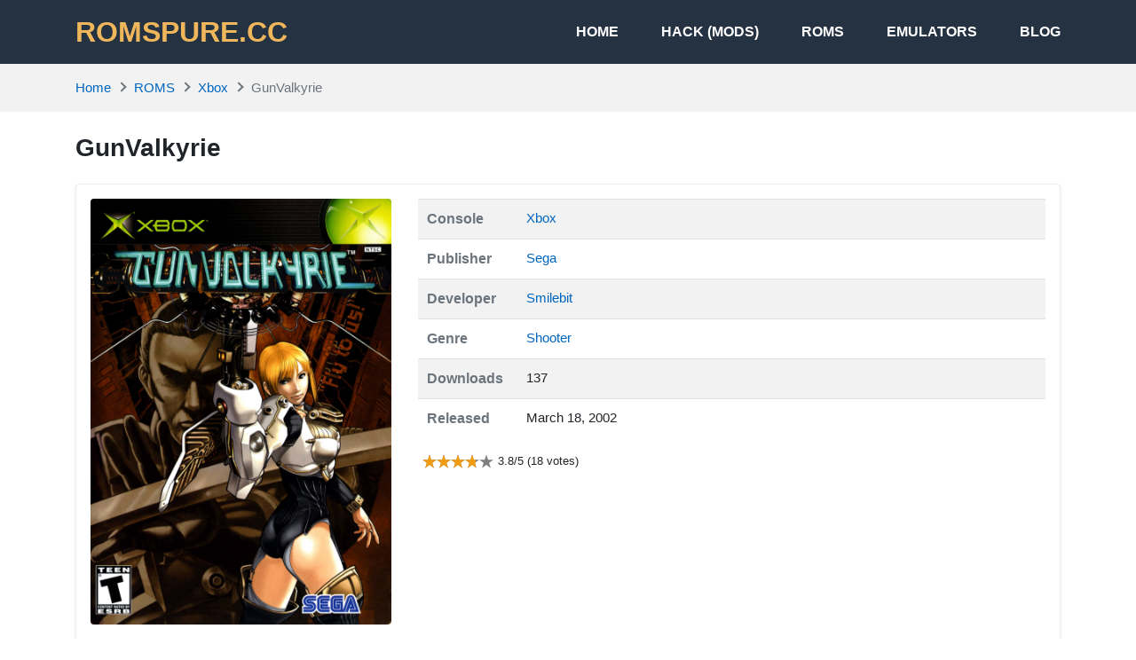

--- FILE ---
content_type: text/html; charset=UTF-8
request_url: https://romspure.cc/roms/microsoft-xbox/gunvalkyrie/
body_size: 15933
content:
<!DOCTYPE html>
<html lang="en-US">
<head>
<meta charset="UTF-8">
<meta name="viewport" content="width=device-width, initial-scale=1, user-scalable=no">
<link rel="profile" href="http://gmpg.org/xfn/11">
<link rel="shortcut icon" type="image/x-icon" href="https://romspure.cc/wp-content/uploads/2020/05/favicon.png">
<meta name='robots' content='index, follow, max-image-preview:large, max-snippet:-1, max-video-preview:-1' />
	<style>img:is([sizes="auto" i], [sizes^="auto," i]) { contain-intrinsic-size: 3000px 1500px }</style>
	
	<!-- This site is optimized with the Yoast SEO plugin v25.7 - https://yoast.com/wordpress/plugins/seo/ -->
	<title>GunValkyrie - XBOX ROM &amp; ISO - Download</title>
	<meta name="description" content="GunValkyrie of XBOX, download GunValkyrie roms and iso file for emulator, free play on PC, macOS and mobile phone." />
	<link rel="canonical" href="https://romspure.cc/roms/microsoft-xbox/gunvalkyrie/" />
	<meta property="og:locale" content="en_US" />
	<meta property="og:type" content="article" />
	<meta property="og:title" content="GunValkyrie - XBOX ROM &amp; ISO - Download" />
	<meta property="og:description" content="GunValkyrie of XBOX, download GunValkyrie roms and iso file for emulator, free play on PC, macOS and mobile phone." />
	<meta property="og:url" content="https://romspure.cc/roms/microsoft-xbox/gunvalkyrie/" />
	<meta property="og:site_name" content="ROMSPURE.CC" />
	<meta property="article:modified_time" content="2020-06-17T19:21:19+00:00" />
	<meta property="og:image" content="https://romspure.cc/wp-content/uploads/2020/05/1589387407-2eadc199-43ba-45c7-a054-6fabd1362875.jpg" />
	<meta property="og:image:width" content="1521" />
	<meta property="og:image:height" content="2156" />
	<meta property="og:image:type" content="image/jpeg" />
	<meta name="twitter:card" content="summary_large_image" />
	<meta name="twitter:label1" content="Est. reading time" />
	<meta name="twitter:data1" content="2 minutes" />
	<script type="application/ld+json" class="yoast-schema-graph">{"@context":"https://schema.org","@graph":[{"@type":"WebPage","@id":"https://romspure.cc/roms/microsoft-xbox/gunvalkyrie/","url":"https://romspure.cc/roms/microsoft-xbox/gunvalkyrie/","name":"GunValkyrie - XBOX ROM & ISO - Download","isPartOf":{"@id":"https://romspure.cc/#website"},"primaryImageOfPage":{"@id":"https://romspure.cc/roms/microsoft-xbox/gunvalkyrie/#primaryimage"},"image":{"@id":"https://romspure.cc/roms/microsoft-xbox/gunvalkyrie/#primaryimage"},"thumbnailUrl":"https://romspure.cc/wp-content/uploads/2020/05/1589387407-2eadc199-43ba-45c7-a054-6fabd1362875.jpg","datePublished":"2020-06-17T19:21:12+00:00","dateModified":"2020-06-17T19:21:19+00:00","description":"GunValkyrie of XBOX, download GunValkyrie roms and iso file for emulator, free play on PC, macOS and mobile phone.","breadcrumb":{"@id":"https://romspure.cc/roms/microsoft-xbox/gunvalkyrie/#breadcrumb"},"inLanguage":"en-US","potentialAction":[{"@type":"ReadAction","target":["https://romspure.cc/roms/microsoft-xbox/gunvalkyrie/"]}]},{"@type":"ImageObject","inLanguage":"en-US","@id":"https://romspure.cc/roms/microsoft-xbox/gunvalkyrie/#primaryimage","url":"https://romspure.cc/wp-content/uploads/2020/05/1589387407-2eadc199-43ba-45c7-a054-6fabd1362875.jpg","contentUrl":"https://romspure.cc/wp-content/uploads/2020/05/1589387407-2eadc199-43ba-45c7-a054-6fabd1362875.jpg","width":1521,"height":2156},{"@type":"BreadcrumbList","@id":"https://romspure.cc/roms/microsoft-xbox/gunvalkyrie/#breadcrumb","itemListElement":[{"@type":"ListItem","position":1,"name":"Home","item":"https://romspure.cc/"},{"@type":"ListItem","position":2,"name":"GunValkyrie"}]},{"@type":"WebSite","@id":"https://romspure.cc/#website","url":"https://romspure.cc/","name":"ROMSPURE.CC","description":"Download original Nintendo &amp; Playstation ROMs &amp; ISOs","potentialAction":[{"@type":"SearchAction","target":{"@type":"EntryPoint","urlTemplate":"https://romspure.cc/?s={search_term_string}"},"query-input":{"@type":"PropertyValueSpecification","valueRequired":true,"valueName":"search_term_string"}}],"inLanguage":"en-US"}]}</script>
	<!-- / Yoast SEO plugin. -->


<link rel="alternate" type="application/rss+xml" title="ROMSPURE.CC &raquo; Feed" href="https://romspure.cc/feed/" />
<link rel="alternate" type="application/rss+xml" title="ROMSPURE.CC &raquo; Comments Feed" href="https://romspure.cc/comments/feed/" />
<script type="text/javascript">
/* <![CDATA[ */
window._wpemojiSettings = {"baseUrl":"https:\/\/s.w.org\/images\/core\/emoji\/16.0.1\/72x72\/","ext":".png","svgUrl":"https:\/\/s.w.org\/images\/core\/emoji\/16.0.1\/svg\/","svgExt":".svg","source":{"concatemoji":"https:\/\/romspure.cc\/wp-includes\/js\/wp-emoji-release.min.js?ver=6.8.3"}};
/*! This file is auto-generated */
!function(s,n){var o,i,e;function c(e){try{var t={supportTests:e,timestamp:(new Date).valueOf()};sessionStorage.setItem(o,JSON.stringify(t))}catch(e){}}function p(e,t,n){e.clearRect(0,0,e.canvas.width,e.canvas.height),e.fillText(t,0,0);var t=new Uint32Array(e.getImageData(0,0,e.canvas.width,e.canvas.height).data),a=(e.clearRect(0,0,e.canvas.width,e.canvas.height),e.fillText(n,0,0),new Uint32Array(e.getImageData(0,0,e.canvas.width,e.canvas.height).data));return t.every(function(e,t){return e===a[t]})}function u(e,t){e.clearRect(0,0,e.canvas.width,e.canvas.height),e.fillText(t,0,0);for(var n=e.getImageData(16,16,1,1),a=0;a<n.data.length;a++)if(0!==n.data[a])return!1;return!0}function f(e,t,n,a){switch(t){case"flag":return n(e,"\ud83c\udff3\ufe0f\u200d\u26a7\ufe0f","\ud83c\udff3\ufe0f\u200b\u26a7\ufe0f")?!1:!n(e,"\ud83c\udde8\ud83c\uddf6","\ud83c\udde8\u200b\ud83c\uddf6")&&!n(e,"\ud83c\udff4\udb40\udc67\udb40\udc62\udb40\udc65\udb40\udc6e\udb40\udc67\udb40\udc7f","\ud83c\udff4\u200b\udb40\udc67\u200b\udb40\udc62\u200b\udb40\udc65\u200b\udb40\udc6e\u200b\udb40\udc67\u200b\udb40\udc7f");case"emoji":return!a(e,"\ud83e\udedf")}return!1}function g(e,t,n,a){var r="undefined"!=typeof WorkerGlobalScope&&self instanceof WorkerGlobalScope?new OffscreenCanvas(300,150):s.createElement("canvas"),o=r.getContext("2d",{willReadFrequently:!0}),i=(o.textBaseline="top",o.font="600 32px Arial",{});return e.forEach(function(e){i[e]=t(o,e,n,a)}),i}function t(e){var t=s.createElement("script");t.src=e,t.defer=!0,s.head.appendChild(t)}"undefined"!=typeof Promise&&(o="wpEmojiSettingsSupports",i=["flag","emoji"],n.supports={everything:!0,everythingExceptFlag:!0},e=new Promise(function(e){s.addEventListener("DOMContentLoaded",e,{once:!0})}),new Promise(function(t){var n=function(){try{var e=JSON.parse(sessionStorage.getItem(o));if("object"==typeof e&&"number"==typeof e.timestamp&&(new Date).valueOf()<e.timestamp+604800&&"object"==typeof e.supportTests)return e.supportTests}catch(e){}return null}();if(!n){if("undefined"!=typeof Worker&&"undefined"!=typeof OffscreenCanvas&&"undefined"!=typeof URL&&URL.createObjectURL&&"undefined"!=typeof Blob)try{var e="postMessage("+g.toString()+"("+[JSON.stringify(i),f.toString(),p.toString(),u.toString()].join(",")+"));",a=new Blob([e],{type:"text/javascript"}),r=new Worker(URL.createObjectURL(a),{name:"wpTestEmojiSupports"});return void(r.onmessage=function(e){c(n=e.data),r.terminate(),t(n)})}catch(e){}c(n=g(i,f,p,u))}t(n)}).then(function(e){for(var t in e)n.supports[t]=e[t],n.supports.everything=n.supports.everything&&n.supports[t],"flag"!==t&&(n.supports.everythingExceptFlag=n.supports.everythingExceptFlag&&n.supports[t]);n.supports.everythingExceptFlag=n.supports.everythingExceptFlag&&!n.supports.flag,n.DOMReady=!1,n.readyCallback=function(){n.DOMReady=!0}}).then(function(){return e}).then(function(){var e;n.supports.everything||(n.readyCallback(),(e=n.source||{}).concatemoji?t(e.concatemoji):e.wpemoji&&e.twemoji&&(t(e.twemoji),t(e.wpemoji)))}))}((window,document),window._wpemojiSettings);
/* ]]> */
</script>
<style id='wp-emoji-styles-inline-css' type='text/css'>

	img.wp-smiley, img.emoji {
		display: inline !important;
		border: none !important;
		box-shadow: none !important;
		height: 1em !important;
		width: 1em !important;
		margin: 0 0.07em !important;
		vertical-align: -0.1em !important;
		background: none !important;
		padding: 0 !important;
	}
</style>
<link rel='stylesheet' id='wp-block-library-css' href='https://romspure.cc/wp-includes/css/dist/block-library/style.min.css?ver=6.8.3' type='text/css' media='all' />
<style id='classic-theme-styles-inline-css' type='text/css'>
/*! This file is auto-generated */
.wp-block-button__link{color:#fff;background-color:#32373c;border-radius:9999px;box-shadow:none;text-decoration:none;padding:calc(.667em + 2px) calc(1.333em + 2px);font-size:1.125em}.wp-block-file__button{background:#32373c;color:#fff;text-decoration:none}
</style>
<style id='global-styles-inline-css' type='text/css'>
:root{--wp--preset--aspect-ratio--square: 1;--wp--preset--aspect-ratio--4-3: 4/3;--wp--preset--aspect-ratio--3-4: 3/4;--wp--preset--aspect-ratio--3-2: 3/2;--wp--preset--aspect-ratio--2-3: 2/3;--wp--preset--aspect-ratio--16-9: 16/9;--wp--preset--aspect-ratio--9-16: 9/16;--wp--preset--color--black: #000000;--wp--preset--color--cyan-bluish-gray: #abb8c3;--wp--preset--color--white: #ffffff;--wp--preset--color--pale-pink: #f78da7;--wp--preset--color--vivid-red: #cf2e2e;--wp--preset--color--luminous-vivid-orange: #ff6900;--wp--preset--color--luminous-vivid-amber: #fcb900;--wp--preset--color--light-green-cyan: #7bdcb5;--wp--preset--color--vivid-green-cyan: #00d084;--wp--preset--color--pale-cyan-blue: #8ed1fc;--wp--preset--color--vivid-cyan-blue: #0693e3;--wp--preset--color--vivid-purple: #9b51e0;--wp--preset--gradient--vivid-cyan-blue-to-vivid-purple: linear-gradient(135deg,rgba(6,147,227,1) 0%,rgb(155,81,224) 100%);--wp--preset--gradient--light-green-cyan-to-vivid-green-cyan: linear-gradient(135deg,rgb(122,220,180) 0%,rgb(0,208,130) 100%);--wp--preset--gradient--luminous-vivid-amber-to-luminous-vivid-orange: linear-gradient(135deg,rgba(252,185,0,1) 0%,rgba(255,105,0,1) 100%);--wp--preset--gradient--luminous-vivid-orange-to-vivid-red: linear-gradient(135deg,rgba(255,105,0,1) 0%,rgb(207,46,46) 100%);--wp--preset--gradient--very-light-gray-to-cyan-bluish-gray: linear-gradient(135deg,rgb(238,238,238) 0%,rgb(169,184,195) 100%);--wp--preset--gradient--cool-to-warm-spectrum: linear-gradient(135deg,rgb(74,234,220) 0%,rgb(151,120,209) 20%,rgb(207,42,186) 40%,rgb(238,44,130) 60%,rgb(251,105,98) 80%,rgb(254,248,76) 100%);--wp--preset--gradient--blush-light-purple: linear-gradient(135deg,rgb(255,206,236) 0%,rgb(152,150,240) 100%);--wp--preset--gradient--blush-bordeaux: linear-gradient(135deg,rgb(254,205,165) 0%,rgb(254,45,45) 50%,rgb(107,0,62) 100%);--wp--preset--gradient--luminous-dusk: linear-gradient(135deg,rgb(255,203,112) 0%,rgb(199,81,192) 50%,rgb(65,88,208) 100%);--wp--preset--gradient--pale-ocean: linear-gradient(135deg,rgb(255,245,203) 0%,rgb(182,227,212) 50%,rgb(51,167,181) 100%);--wp--preset--gradient--electric-grass: linear-gradient(135deg,rgb(202,248,128) 0%,rgb(113,206,126) 100%);--wp--preset--gradient--midnight: linear-gradient(135deg,rgb(2,3,129) 0%,rgb(40,116,252) 100%);--wp--preset--font-size--small: 13px;--wp--preset--font-size--medium: 20px;--wp--preset--font-size--large: 36px;--wp--preset--font-size--x-large: 42px;--wp--preset--spacing--20: 0.44rem;--wp--preset--spacing--30: 0.67rem;--wp--preset--spacing--40: 1rem;--wp--preset--spacing--50: 1.5rem;--wp--preset--spacing--60: 2.25rem;--wp--preset--spacing--70: 3.38rem;--wp--preset--spacing--80: 5.06rem;--wp--preset--shadow--natural: 6px 6px 9px rgba(0, 0, 0, 0.2);--wp--preset--shadow--deep: 12px 12px 50px rgba(0, 0, 0, 0.4);--wp--preset--shadow--sharp: 6px 6px 0px rgba(0, 0, 0, 0.2);--wp--preset--shadow--outlined: 6px 6px 0px -3px rgba(255, 255, 255, 1), 6px 6px rgba(0, 0, 0, 1);--wp--preset--shadow--crisp: 6px 6px 0px rgba(0, 0, 0, 1);}:where(.is-layout-flex){gap: 0.5em;}:where(.is-layout-grid){gap: 0.5em;}body .is-layout-flex{display: flex;}.is-layout-flex{flex-wrap: wrap;align-items: center;}.is-layout-flex > :is(*, div){margin: 0;}body .is-layout-grid{display: grid;}.is-layout-grid > :is(*, div){margin: 0;}:where(.wp-block-columns.is-layout-flex){gap: 2em;}:where(.wp-block-columns.is-layout-grid){gap: 2em;}:where(.wp-block-post-template.is-layout-flex){gap: 1.25em;}:where(.wp-block-post-template.is-layout-grid){gap: 1.25em;}.has-black-color{color: var(--wp--preset--color--black) !important;}.has-cyan-bluish-gray-color{color: var(--wp--preset--color--cyan-bluish-gray) !important;}.has-white-color{color: var(--wp--preset--color--white) !important;}.has-pale-pink-color{color: var(--wp--preset--color--pale-pink) !important;}.has-vivid-red-color{color: var(--wp--preset--color--vivid-red) !important;}.has-luminous-vivid-orange-color{color: var(--wp--preset--color--luminous-vivid-orange) !important;}.has-luminous-vivid-amber-color{color: var(--wp--preset--color--luminous-vivid-amber) !important;}.has-light-green-cyan-color{color: var(--wp--preset--color--light-green-cyan) !important;}.has-vivid-green-cyan-color{color: var(--wp--preset--color--vivid-green-cyan) !important;}.has-pale-cyan-blue-color{color: var(--wp--preset--color--pale-cyan-blue) !important;}.has-vivid-cyan-blue-color{color: var(--wp--preset--color--vivid-cyan-blue) !important;}.has-vivid-purple-color{color: var(--wp--preset--color--vivid-purple) !important;}.has-black-background-color{background-color: var(--wp--preset--color--black) !important;}.has-cyan-bluish-gray-background-color{background-color: var(--wp--preset--color--cyan-bluish-gray) !important;}.has-white-background-color{background-color: var(--wp--preset--color--white) !important;}.has-pale-pink-background-color{background-color: var(--wp--preset--color--pale-pink) !important;}.has-vivid-red-background-color{background-color: var(--wp--preset--color--vivid-red) !important;}.has-luminous-vivid-orange-background-color{background-color: var(--wp--preset--color--luminous-vivid-orange) !important;}.has-luminous-vivid-amber-background-color{background-color: var(--wp--preset--color--luminous-vivid-amber) !important;}.has-light-green-cyan-background-color{background-color: var(--wp--preset--color--light-green-cyan) !important;}.has-vivid-green-cyan-background-color{background-color: var(--wp--preset--color--vivid-green-cyan) !important;}.has-pale-cyan-blue-background-color{background-color: var(--wp--preset--color--pale-cyan-blue) !important;}.has-vivid-cyan-blue-background-color{background-color: var(--wp--preset--color--vivid-cyan-blue) !important;}.has-vivid-purple-background-color{background-color: var(--wp--preset--color--vivid-purple) !important;}.has-black-border-color{border-color: var(--wp--preset--color--black) !important;}.has-cyan-bluish-gray-border-color{border-color: var(--wp--preset--color--cyan-bluish-gray) !important;}.has-white-border-color{border-color: var(--wp--preset--color--white) !important;}.has-pale-pink-border-color{border-color: var(--wp--preset--color--pale-pink) !important;}.has-vivid-red-border-color{border-color: var(--wp--preset--color--vivid-red) !important;}.has-luminous-vivid-orange-border-color{border-color: var(--wp--preset--color--luminous-vivid-orange) !important;}.has-luminous-vivid-amber-border-color{border-color: var(--wp--preset--color--luminous-vivid-amber) !important;}.has-light-green-cyan-border-color{border-color: var(--wp--preset--color--light-green-cyan) !important;}.has-vivid-green-cyan-border-color{border-color: var(--wp--preset--color--vivid-green-cyan) !important;}.has-pale-cyan-blue-border-color{border-color: var(--wp--preset--color--pale-cyan-blue) !important;}.has-vivid-cyan-blue-border-color{border-color: var(--wp--preset--color--vivid-cyan-blue) !important;}.has-vivid-purple-border-color{border-color: var(--wp--preset--color--vivid-purple) !important;}.has-vivid-cyan-blue-to-vivid-purple-gradient-background{background: var(--wp--preset--gradient--vivid-cyan-blue-to-vivid-purple) !important;}.has-light-green-cyan-to-vivid-green-cyan-gradient-background{background: var(--wp--preset--gradient--light-green-cyan-to-vivid-green-cyan) !important;}.has-luminous-vivid-amber-to-luminous-vivid-orange-gradient-background{background: var(--wp--preset--gradient--luminous-vivid-amber-to-luminous-vivid-orange) !important;}.has-luminous-vivid-orange-to-vivid-red-gradient-background{background: var(--wp--preset--gradient--luminous-vivid-orange-to-vivid-red) !important;}.has-very-light-gray-to-cyan-bluish-gray-gradient-background{background: var(--wp--preset--gradient--very-light-gray-to-cyan-bluish-gray) !important;}.has-cool-to-warm-spectrum-gradient-background{background: var(--wp--preset--gradient--cool-to-warm-spectrum) !important;}.has-blush-light-purple-gradient-background{background: var(--wp--preset--gradient--blush-light-purple) !important;}.has-blush-bordeaux-gradient-background{background: var(--wp--preset--gradient--blush-bordeaux) !important;}.has-luminous-dusk-gradient-background{background: var(--wp--preset--gradient--luminous-dusk) !important;}.has-pale-ocean-gradient-background{background: var(--wp--preset--gradient--pale-ocean) !important;}.has-electric-grass-gradient-background{background: var(--wp--preset--gradient--electric-grass) !important;}.has-midnight-gradient-background{background: var(--wp--preset--gradient--midnight) !important;}.has-small-font-size{font-size: var(--wp--preset--font-size--small) !important;}.has-medium-font-size{font-size: var(--wp--preset--font-size--medium) !important;}.has-large-font-size{font-size: var(--wp--preset--font-size--large) !important;}.has-x-large-font-size{font-size: var(--wp--preset--font-size--x-large) !important;}
:where(.wp-block-post-template.is-layout-flex){gap: 1.25em;}:where(.wp-block-post-template.is-layout-grid){gap: 1.25em;}
:where(.wp-block-columns.is-layout-flex){gap: 2em;}:where(.wp-block-columns.is-layout-grid){gap: 2em;}
:root :where(.wp-block-pullquote){font-size: 1.5em;line-height: 1.6;}
</style>
<link rel='stylesheet' id='k-bootstrap-css' href='https://romspure.cc/wp-content/themes/romspure/css/bootstrap.min.css?ver=1.6' type='text/css' media='all' />
<link rel='stylesheet' id='k-style-css' href='https://romspure.cc/wp-content/themes/romspure/style.css?ver=1.6' type='text/css' media='all' />
<script type="text/javascript" src="https://romspure.cc/wp-includes/js/jquery/jquery.min.js?ver=3.7.1" id="jquery-core-js"></script>
<script type="text/javascript" src="https://romspure.cc/wp-includes/js/jquery/jquery-migrate.min.js?ver=3.4.1" id="jquery-migrate-js"></script>
<link rel="https://api.w.org/" href="https://romspure.cc/wp-json/" /><link rel="EditURI" type="application/rsd+xml" title="RSD" href="https://romspure.cc/xmlrpc.php?rsd" />
<meta name="generator" content="WordPress 6.8.3" />
<link rel='shortlink' href='https://romspure.cc/?p=57253' />
<link rel="alternate" title="oEmbed (JSON)" type="application/json+oembed" href="https://romspure.cc/wp-json/oembed/1.0/embed?url=https%3A%2F%2Fromspure.cc%2Froms%2Fmicrosoft-xbox%2Fgunvalkyrie%2F" />
<link rel="alternate" title="oEmbed (XML)" type="text/xml+oembed" href="https://romspure.cc/wp-json/oembed/1.0/embed?url=https%3A%2F%2Fromspure.cc%2Froms%2Fmicrosoft-xbox%2Fgunvalkyrie%2F&#038;format=xml" />
<style type="text/css">.recentcomments a{display:inline !important;padding:0 !important;margin:0 !important;}</style>	<script type="application/ld+json">
	{
	    "@context": "http://schema.org/",
	    "@type": "SoftwareApplication",
	    "name": "GunValkyrie",
	    "applicationCategory": "GameApplication",
	    "operatingSystem": "",
	    "softwareVersion": "",
	    "offers": {
	        "@type": "Offer",
	        "price": "0",
	        "priceCurrency": "USD"
	    },
	    "aggregateRating": {
	        "@type": "AggregateRating",
	        "bestRating": 5,
	        "worstRating": 1,
	        "ratingCount": "18",
	        "ratingValue": "3.8333333333333"
	    }
	}            
	</script>

	<!-- Google tag (gtag.js) -->
<script async src="https://www.googletagmanager.com/gtag/js?id=UA-89527130-10"></script>
<script>
  window.dataLayer = window.dataLayer || [];
  function gtag(){dataLayer.push(arguments);}
  gtag('js', new Date());

  gtag('config', 'UA-89527130-10');
</script>


</head>
<body class="wp-singular rom-template-default single single-rom postid-57253 wp-theme-romspure">

<div id="page" class="site">
	<a class="skip-link sr-only" href="#content">Skip to content</a>
    
    <header id="masthead" class="site-header">
		<div class="container d-flex align-items-center">
            				<h2 class="h2 font-weight-bold text-uppercase mb-0 site-logo">
					<a class="text-primary" href="https://romspure.cc/" rel="home">
						ROMSPURE.CC					</a>
				</h2>
			                    				
			<nav class="ml-auto site-nav">
				<div class="d-flex d-md-none justify-content-end">
					<button class="bg-transparent border-0 py-2 px-3 site-nav-closer" type="button">
						<svg height="1.5rem" xmlns="http://www.w3.org/2000/svg" viewBox="0 0 320 512"><path d="M193.94 256L296.5 153.44l21.15-21.15c3.12-3.12 3.12-8.19 0-11.31l-22.63-22.63c-3.12-3.12-8.19-3.12-11.31 0L160 222.06 36.29 98.34c-3.12-3.12-8.19-3.12-11.31 0L2.34 120.97c-3.12 3.12-3.12 8.19 0 11.31L126.06 256 2.34 379.71c-3.12 3.12-3.12 8.19 0 11.31l22.63 22.63c3.12 3.12 8.19 3.12 11.31 0L160 289.94 262.56 392.5l21.15 21.15c3.12 3.12 8.19 3.12 11.31 0l22.63-22.63c3.12-3.12 3.12-8.19 0-11.31L193.94 256z"/></svg>
					</button>
				</div>

				<ul id="menu-site-navigation" class="menu"><li id="menu-item-16248" class="menu-item menu-item-type-post_type menu-item-object-page menu-item-home menu-item-16248"><a href="https://romspure.cc/">Home</a></li>
<li id="menu-item-115830" class="menu-item menu-item-type-custom menu-item-object-custom menu-item-115830"><a href="https://romspure.cc/hacks">HACK (MODS)</a></li>
<li id="menu-item-19107" class="menu-item menu-item-type-post_type menu-item-object-page menu-item-19107"><a href="https://romspure.cc/roms/">ROMS</a></li>
<li id="menu-item-19106" class="menu-item menu-item-type-post_type menu-item-object-page menu-item-19106"><a href="https://romspure.cc/emulators/">Emulators</a></li>
<li id="menu-item-16243" class="menu-item menu-item-type-taxonomy menu-item-object-category menu-item-16243"><a href="https://romspure.cc/blog/">Blog</a></li>
</ul>				
			</nav>
			<button class="text-white bg-transparent border-0 d-md-none py-3 px-0 ml-auto site-nav-toggler" type="button">
				<svg height="1.75rem" fill="#fff" xmlns="http://www.w3.org/2000/svg" viewBox="0 0 448 512"><path d="M436 124H12c-6.627 0-12-5.373-12-12V80c0-6.627 5.373-12 12-12h424c6.627 0 12 5.373 12 12v32c0 6.627-5.373 12-12 12zm0 160H12c-6.627 0-12-5.373-12-12v-32c0-6.627 5.373-12 12-12h424c6.627 0 12 5.373 12 12v32c0 6.627-5.373 12-12 12zm0 160H12c-6.627 0-12-5.373-12-12v-32c0-6.627 5.373-12 12-12h424c6.627 0 12 5.373 12 12v32c0 6.627-5.373 12-12 12z"/></svg>
			</button>
		</div>
	</header>
	<div id="content" class="site-content">
	
		

	
					<div class="bg-light py-3">
				<div class="container">
					
	<ul id="breadcrumb" class="breadcrumb">           
        <li class="breadcrumb-item home"><a href="https://romspure.cc" title="Home">Home</a></li>
          
		                            <li class="breadcrumb-item"><a href="https://romspure.cc/roms/" title="ROMS">ROMS</a></li>
                          
                <li class="breadcrumb-item"><a href="https://romspure.cc/roms/microsoft-xbox" title="Xbox">Xbox</a></li>
                <li class="breadcrumb-item active">GunValkyrie</li>
				</ul>
				</div>
			</div>
			<div class="container py-4">
			<main id="primary" >
				<h1 class="h3 font-weight-bold mb-4">
					GunValkyrie		
				</h1>

                <div class="content-block mb-4 border rounded shadow-sm p-3">
                    <div class="row">
                        <div class="col-12 col-sm-4 text-center">
                            <img class="featured rounded mb-4 lazyload" src="https://romspure.cc/wp-content/uploads/2020/05/1589387407-2eadc199-43ba-45c7-a054-6fabd1362875.jpg" alt="GunValkyrie">
                        </div>
                        <div class="col-12 col-sm-8">
                            <table class="table table-striped table-sm">
                                                                    <tr>
                                        <th class="text-muted" style="width: 7rem;">Console</th>
                                        <td>
                                                                                                <a href="https://romspure.cc/roms/microsoft-xbox">
                                                        Xbox                                                    </a>
                                                
                                                                                    </td>
                                    </tr>
                                
                                
                                                                    <tr>
                                        <th class="text-muted" style="width: 7rem;">Publisher</th>
                                        <td>
                                                                                            <a href="https://romspure.cc/roms/microsoft-xbox?publisher_ids[]=25">
                                                    Sega                                                </a>
                                                                                    </td>
                                    </tr>
                                
                                                                    <tr>
                                        <th class="text-muted" style="width: 7rem;">Developer</th>
                                        <td>
                                                                                            <a href="https://romspure.cc/roms/microsoft-xbox?developer_ids[]=6847">
                                                    Smilebit                                                </a>
                                                                                    </td>
                                    </tr>
                                
                                                                    <tr>
                                        <th class="text-muted" style="width: 7rem;">Genre</th>
                                        <td>
                                                                                            <a href="https://romspure.cc/roms/microsoft-xbox?genre_ids[]=43">
                                                    Shooter                                                </a>
                                                                                    </td>
                                    </tr>
                                
                                
                                <tr>
                                    <th class="text-muted" style="width: 7rem;">Downloads</th>
                                    <td>137</td>
                                </tr>

                                
                                                                    <tr>
                                        <th class="text-muted" style="width: 7rem;">Released</th>
                                        <td>March 18, 2002</td>
                                    </tr>
                                
                            </table>
							
									

                                                        <div class="d-flex align-items-center mb-4">
                                <div class="rating" data-post_id="57253" data-rateyo-rating="3.8" ></div>
                                <span class="small">
                        3.8/5 (18 votes)
                    </span>
                            </div>

							
									
							
                            
                            
                            
                        </div>
                    </div>
                </div>
				

				

                
															<div class="mb-4 entry-content border rounded shadow-sm p-3"><p>Games with an alternate history context and adding fantasy or sci-fi elements often have diverse, engaging, and vibrant gameplay in many ways. First-time players exposed to these games will be first impressed by the environment and buildings inside the world. These games use building cultures around the world to create new and unique styles to impress players. One of the games that take place in a parallel universe is Gunvalkyrie.At that time, the world was captured by the British Empire and even reached out to other planets. The inner world of the game has evolved far beyond human understanding, and players will be able to explore the world through Kelly or Saburouta.</p>
<p>Gunvalkyrie has gameplay developed in the style of shooting action, and players will control the character through a third perspective. The game uses vivid 3D graphics, thereby developing environments and character effects to give the player the best experience. Besides, the gameplay of the game will focus on developing a combat mechanism, as well as an interaction mechanism with the environment for players to progress with the story. The game takes players everywhere, goes through a series of events, and unlocks many features whenever the player completes a specific objective in the main quest.</p>
<p>The combat mechanism of the game will be different from other third-person shooter action games. Characters will become more flexible, and often enter melee combat instead of using long-range weapons. And players can control two different characters with a variety of fighting styles and equipment. However, what makes each character so attractive is the system of experience points. As the player progresses the plot, the stats of the two characters will improve, and the player can unlock new skills for each character. Before starting a storyline quest, the player can choose to play either of the two characters, and until the mission ends, there will be a cutscene or mini-game for the player.</p>
<p>The variety of characters and their skills is what makes this game stand out. Not only that, but the environment is also a unique and novel design, taking common ideas from the steampunk style. This game is considered one of the best games on the Xbox thanks to its fighting and graphics mechanics.</p>
</div>
									
                <div class="help-block d-flex justify-content-between align-items-center px-3 py-2 bg-light my-4 rounded">
    <span class="body-2 d-flex align-items-center"> Problems with download or installation? </span>
    <button href="#" class="button btn btn-danger ml-auto" data-toggle="modal" data-target="#helpModal">
        <svg xmlns="http://www.w3.org/2000/svg" width="14" height="14" fill="currentColor" class="mr-1 bi bi-flag" viewBox="0 0 16 16">
            <path d="M14.778.085A.5.5 0 0 1 15 .5V8a.5.5 0 0 1-.314.464L14.5 8l.186.464-.003.001-.006.003-.023.009a12.435 12.435 0 0 1-.397.15c-.264.095-.631.223-1.047.35-.816.252-1.879.523-2.71.523-.847 0-1.548-.28-2.158-.525l-.028-.01C7.68 8.71 7.14 8.5 6.5 8.5c-.7 0-1.638.23-2.437.477A19.626 19.626 0 0 0 3 9.342V15.5a.5.5 0 0 1-1 0V.5a.5.5 0 0 1 1 0v.282c.226-.079.496-.17.79-.26C4.606.272 5.67 0 6.5 0c.84 0 1.524.277 2.121.519l.043.018C9.286.788 9.828 1 10.5 1c.7 0 1.638-.23 2.437-.477a19.587 19.587 0 0 0 1.349-.476l.019-.007.004-.002h.001M14 1.221c-.22.078-.48.167-.766.255-.81.252-1.872.523-2.734.523-.886 0-1.592-.286-2.203-.534l-.008-.003C7.662 1.21 7.139 1 6.5 1c-.669 0-1.606.229-2.415.478A21.294 21.294 0 0 0 3 1.845v6.433c.22-.078.48-.167.766-.255C4.576 7.77 5.638 7.5 6.5 7.5c.847 0 1.548.28 2.158.525l.028.01C9.32 8.29 9.86 8.5 10.5 8.5c.668 0 1.606-.229 2.415-.478A21.317 21.317 0 0 0 14 7.655V1.222z"/>
        </svg>
        Request help    </button>
</div>

<div class="modal fade" id="helpModal" role="dialog">
    <div class="modal-dialog modal-lg">

        <div class="modal-content">
            <div class="modal-header">
                <h4 class="modal-title">Help center</h4>
                <button type="button" class="close" data-dismiss="modal">&times;</button>
            </div>
            <div class="modal-body">
                                    <form id="report-form" action="" method="post">

                        <input type="hidden" id="report_form_nonce" name="report_form_nonce" value="a7b39552fc" /><input type="hidden" name="_wp_http_referer" value="/roms/microsoft-xbox/gunvalkyrie/" />                        <input type="hidden" name="post_id" value="57253" required>

                        <div class="form-group">
                            <label for="url-report">Report URL</label>
                            <input type="url" value="https://romspure.cc/roms/microsoft-xbox/gunvalkyrie/" class="form-control" id="url-report" name="url-report" required>
                        </div>

                        <div class="form-group">
                            <label for="user-email">Your email</label>
                            <input type="email" class="form-control" id="user-email" name="user-email" required>
                        </div>

                        <div class="form-group">
                            <label for="report-type">Select Issue</label>
                            <select class="form-control" id="report-type" name="report-type" required>
                                                                        <option value="Link is broken"> Link is broken </option>
                                                                            <option value="The file is corrupted, cannot be extracted, or opened"> The file is corrupted, cannot be extracted, or opened </option>
                                                                            <option value="File is missing"> File is missing </option>
                                                                            <option value="Other"> Other </option>
                                                                </select>
                        </div>

                        <div class="form-group">
                            <label for="report-content">Feedback - Please describe the problem (optional)</label>
                            <textarea class="form-control" id="report-content" name="report-content" maxlength="500"></textarea>
                        </div>

                        <input type="hidden" id="report_form_nonce" name="report_form_nonce" value="a7b39552fc" /><input type="hidden" name="_wp_http_referer" value="/roms/microsoft-xbox/gunvalkyrie/" />
                        <button type="submit" class="report-btn btn btn-primary">
                            <svg xmlns="http://www.w3.org/2000/svg" width="16" height="16" fill="currentColor" class="mr-1 bi bi-send" viewBox="0 0 16 16">
                                <path d="M15.854.146a.5.5 0 0 1 .11.54l-5.819 14.547a.75.75 0 0 1-1.329.124l-3.178-4.995L.643 7.184a.75.75 0 0 1 .124-1.33L15.314.037a.5.5 0 0 1 .54.11ZM6.636 10.07l2.761 4.338L14.13 2.576 6.636 10.07Zm6.787-8.201L1.591 6.602l4.339 2.76 7.494-7.493Z"/>
                            </svg>
                            Send Report                        </button>
                        <div class="error text-danger"></div>
                    </form>
                
            </div>

            <div class="modal-footer">
                <small><i>* You can send report each 10 minutes</i></small>
				<small><i>* We will handle and fix the error within 24 hours. Be sure to come back here to check.</i></small>
            </div>
        </div>

    </div>
</div>
                <ul class="nav mb-5 list-shares">
    <li class="mr-2">
        <a class="facebook" href="https://www.facebook.com/sharer/sharer.php?u=https://romspure.cc/roms/microsoft-xbox/gunvalkyrie/" rel="nofollow" target="_blank">
            <svg fill="#fff" height="14px" xmlns="http://www.w3.org/2000/svg" viewBox="0 0 320 512"><path d="M279.14 288l14.22-92.66h-88.91v-60.13c0-25.35 12.42-50.06 52.24-50.06h40.42V6.26S260.43 0 225.36 0c-73.22 0-121.08 44.38-121.08 124.72v70.62H22.89V288h81.39v224h100.17V288z"/></svg>
            <span class="small d-none d-sm-inline ml-1">Share On Facebook</span>
        </a>
    </li>
    <li class="mr-2">
        <a class="twitter" href="https://twitter.com/home?status=https://romspure.cc/roms/microsoft-xbox/gunvalkyrie/" rel="nofollow" target="_blank">
            <svg fill="#fff" height="14px" xmlns="http://www.w3.org/2000/svg" viewBox="0 0 512 512"><path d="M459.37 151.716c.325 4.548.325 9.097.325 13.645 0 138.72-105.583 298.558-298.558 298.558-59.452 0-114.68-17.219-161.137-47.106 8.447.974 16.568 1.299 25.34 1.299 49.055 0 94.213-16.568 130.274-44.832-46.132-.975-84.792-31.188-98.112-72.772 6.498.974 12.995 1.624 19.818 1.624 9.421 0 18.843-1.3 27.614-3.573-48.081-9.747-84.143-51.98-84.143-102.985v-1.299c13.969 7.797 30.214 12.67 47.431 13.319-28.264-18.843-46.781-51.005-46.781-87.391 0-19.492 5.197-37.36 14.294-52.954 51.655 63.675 129.3 105.258 216.365 109.807-1.624-7.797-2.599-15.918-2.599-24.04 0-57.828 46.782-104.934 104.934-104.934 30.213 0 57.502 12.67 76.67 33.137 23.715-4.548 46.456-13.32 66.599-25.34-7.798 24.366-24.366 44.833-46.132 57.827 21.117-2.273 41.584-8.122 60.426-16.243-14.292 20.791-32.161 39.308-52.628 54.253z"/></svg>
            <span class="small d-none d-sm-inline ml-1">Twitter</span>
        </a>
    </li>
    <li class="mr-2">
        <a class="pinterest" href="https://pinterest.com/pin/create/button/?url=https://romspure.cc/roms/microsoft-xbox/gunvalkyrie/" rel="nofollow" target="_blank">
            <svg fill="#fff" height="14px" xmlns="http://www.w3.org/2000/svg" viewBox="0 0 384 512"><path d="M204 6.5C101.4 6.5 0 74.9 0 185.6 0 256 39.6 296 63.6 296c9.9 0 15.6-27.6 15.6-35.4 0-9.3-23.7-29.1-23.7-67.8 0-80.4 61.2-137.4 140.4-137.4 68.1 0 118.5 38.7 118.5 109.8 0 53.1-21.3 152.7-90.3 152.7-24.9 0-46.2-18-46.2-43.8 0-37.8 26.4-74.4 26.4-113.4 0-66.2-93.9-54.2-93.9 25.8 0 16.8 2.1 35.4 9.6 50.7-13.8 59.4-42 147.9-42 209.1 0 18.9 2.7 37.5 4.5 56.4 3.4 3.8 1.7 3.4 6.9 1.5 50.4-69 48.6-82.5 71.4-172.8 12.3 23.4 44.1 36 69.3 36 106.2 0 153.9-103.5 153.9-196.8C384 71.3 298.2 6.5 204 6.5z"/></svg>
            <span class="small d-none d-sm-inline ml-1">Pinterest</span>
        </a>
    </li>
    <li class="mr-2">
        <a class="linkedin" href="https://www.linkedin.com/shareArticle?mini=true&url=https://romspure.cc/roms/microsoft-xbox/gunvalkyrie/&title=GunValkyrie&summary=&source=" rel="nofollow" target="_blank">
            <svg fill="#fff" height="14px" xmlns="http://www.w3.org/2000/svg" viewBox="0 0 448 512"><path d="M100.28 448H7.4V148.9h92.88zM53.79 108.1C24.09 108.1 0 83.5 0 53.8a53.79 53.79 0 0 1 107.58 0c0 29.7-24.1 54.3-53.79 54.3zM447.9 448h-92.68V302.4c0-34.7-.7-79.2-48.29-79.2-48.29 0-55.69 37.7-55.69 76.7V448h-92.78V148.9h89.08v40.8h1.3c12.4-23.5 42.69-48.3 87.88-48.3 94 0 111.28 61.9 111.28 142.3V448z"/></svg>
            <span class="small d-none d-sm-inline ml-1">Linkedin</span>
        </a>
    </li>
    <li class="mr-2">
        <a class="email" href="/cdn-cgi/l/email-protection#92ade1e7f0f8f7f1e6afd5e7fcc4f3fef9ebe0fbf7b4f0fdf6ebaffae6e6e2e1a8bdbde0fdffe1e2e7e0f7bcf1f1bde0fdffe1bdfffbf1e0fde1fdf4e6bfeaf0fdeabdf5e7fce4f3fef9ebe0fbf7bd" rel="nofollow" target="_blank">
            <svg fill="#fff" height="14px" xmlns="http://www.w3.org/2000/svg" viewBox="0 0 512 512"><path d="M464 64H48C21.49 64 0 85.49 0 112v288c0 26.51 21.49 48 48 48h416c26.51 0 48-21.49 48-48V112c0-26.51-21.49-48-48-48zm0 48v40.805c-22.422 18.259-58.168 46.651-134.587 106.49-16.841 13.247-50.201 45.072-73.413 44.701-23.208.375-56.579-31.459-73.413-44.701C106.18 199.465 70.425 171.067 48 152.805V112h416zM48 400V214.398c22.914 18.251 55.409 43.862 104.938 82.646 21.857 17.205 60.134 55.186 103.062 54.955 42.717.231 80.509-37.199 103.053-54.947 49.528-38.783 82.032-64.401 104.947-82.653V400H48z"/></svg>
            <span class="small d-none d-sm-inline ml-1">Email</span>
        </a>
    </li>
</ul>
                                        <section class="related-roms">
                            <h2 class="h5 font-weight-bold mb-4">Recommended for you</h2>
                            <div class="row">
                                <div class="col-6 col-md-4 col-lg-3 mb-4 col-archive-item">
    <div class="archive-container text-center bg-white border rounded shadow-sm d-flex flex-column h-100 p-3">

        <div class="archive-left">
            <a href="https://romspure.cc/roms/microsoft-xbox/the-simpsons-hit-run-3/">
                <div class="archive-cover-container my-auto position-relative">
                    <img width="67" height="96" src="https://romspure.cc/wp-content/uploads/2020/05/1589388165-aec99cad-3dd5-4273-939e-34620c33c8b2-300x427.png" class="attachment-thumbnail size-thumbnail wp-post-image" alt="" decoding="async" srcset="https://romspure.cc/wp-content/uploads/2020/05/1589388165-aec99cad-3dd5-4273-939e-34620c33c8b2-300x427.png 300w, https://romspure.cc/wp-content/uploads/2020/05/1589388165-aec99cad-3dd5-4273-939e-34620c33c8b2.png 800w" sizes="(max-width: 67px) 100vw, 67px" />                </div>
                <h3 class="h6 font-weight-semibold text-truncate text-body mt-3">
                    The Simpsons: Hit &amp; Run                </h3>
            </a>
        </div>

        <div class="archive-right">

            <div class="consoles-info my-2">
                <a class="text-muted" href="https://romspure.cc/roms/microsoft-xbox">Xbox</a>            </div>

            <div class="tech-info d-flex flex-row align-items-center justify-content-around">
                <div class="small text-muted mb-1 mb-sm-0 d-flex flex-column align-items-center">
                    <svg class="svg-6" fill="grey" xmlns="http://www.w3.org/2000/svg" viewBox="0 0 512 512"><path d="M480 352h-133.5l-45.25 45.25C289.2 409.3 273.1 416 256 416s-33.16-6.656-45.25-18.75L165.5 352H32c-17.67 0-32 14.33-32 32v96c0 17.67 14.33 32 32 32h448c17.67 0 32-14.33 32-32v-96C512 366.3 497.7 352 480 352zM432 456c-13.2 0-24-10.8-24-24c0-13.2 10.8-24 24-24s24 10.8 24 24C456 445.2 445.2 456 432 456zM233.4 374.6C239.6 380.9 247.8 384 256 384s16.38-3.125 22.62-9.375l128-128c12.49-12.5 12.49-32.75 0-45.25c-12.5-12.5-32.76-12.5-45.25 0L288 274.8V32c0-17.67-14.33-32-32-32C238.3 0 224 14.33 224 32v242.8L150.6 201.4c-12.49-12.5-32.75-12.5-45.25 0c-12.49 12.5-12.49 32.75 0 45.25L233.4 374.6z"/></svg>
                    <span>2,961</span>
                </div>

                <div class="small text-muted mb-1 mb-sm-0 d-flex flex-column align-items-center">
                    <svg xmlns="http://www.w3.org/2000/svg" width="16" height="16" fill="currentColor" class="bi bi-star-fill" viewBox="0 0 16 16">
                        <path d="M3.612 15.443c-.386.198-.824-.149-.746-.592l.83-4.73L.173 6.765c-.329-.314-.158-.888.283-.95l4.898-.696L7.538.792c.197-.39.73-.39.927 0l2.184 4.327 4.898.696c.441.062.612.636.282.95l-3.522 3.356.83 4.73c.078.443-.36.79-.746.592L8 13.187l-4.389 2.256z"/>
                    </svg>
                    <span>
                        4.2                    </span>
                </div>

                <div class="small text-muted mb-1 mb-sm-0 d-flex flex-column align-items-center">
                    <svg xmlns="http://www.w3.org/2000/svg" width="14" height="14" fill="currentColor" class="bi bi-arrows-fullscreen" viewBox="0 0 16 16">
                        <path fill-rule="evenodd" d="M5.828 10.172a.5.5 0 0 0-.707 0l-4.096 4.096V11.5a.5.5 0 0 0-1 0v3.975a.5.5 0 0 0 .5.5H4.5a.5.5 0 0 0 0-1H1.732l4.096-4.096a.5.5 0 0 0 0-.707zm4.344 0a.5.5 0 0 1 .707 0l4.096 4.096V11.5a.5.5 0 1 1 1 0v3.975a.5.5 0 0 1-.5.5H11.5a.5.5 0 0 1 0-1h2.768l-4.096-4.096a.5.5 0 0 1 0-.707zm0-4.344a.5.5 0 0 0 .707 0l4.096-4.096V4.5a.5.5 0 1 0 1 0V.525a.5.5 0 0 0-.5-.5H11.5a.5.5 0 0 0 0 1h2.768l-4.096 4.096a.5.5 0 0 0 0 .707zm-4.344 0a.5.5 0 0 1-.707 0L1.025 1.732V4.5a.5.5 0 0 1-1 0V.525a.5.5 0 0 1 .5-.5H4.5a.5.5 0 0 1 0 1H1.732l4.096 4.096a.5.5 0 0 1 0 .707z"/>
                    </svg>
                    <span>
                    5.93 G                </span>
                </div>
            </div>

        </div>
    </div>
</div>
<div class="col-6 col-md-4 col-lg-3 mb-4 col-archive-item">
    <div class="archive-container text-center bg-white border rounded shadow-sm d-flex flex-column h-100 p-3">

        <div class="archive-left">
            <a href="https://romspure.cc/roms/microsoft-xbox/nba-inside-drive-2002/">
                <div class="archive-cover-container my-auto position-relative">
                    <img width="68" height="96" src="https://romspure.cc/wp-content/uploads/2020/05/1589387787-53d8f116-47e4-4465-bc74-540ea1883003-300x426.jpg" class="attachment-thumbnail size-thumbnail wp-post-image" alt="" decoding="async" srcset="https://romspure.cc/wp-content/uploads/2020/05/1589387787-53d8f116-47e4-4465-bc74-540ea1883003-300x426.jpg 300w, https://romspure.cc/wp-content/uploads/2020/05/1589387787-53d8f116-47e4-4465-bc74-540ea1883003.jpg 640w" sizes="(max-width: 68px) 100vw, 68px" />                </div>
                <h3 class="h6 font-weight-semibold text-truncate text-body mt-3">
                    NBA Inside Drive 2002                </h3>
            </a>
        </div>

        <div class="archive-right">

            <div class="consoles-info my-2">
                <a class="text-muted" href="https://romspure.cc/roms/microsoft-xbox">Xbox</a>            </div>

            <div class="tech-info d-flex flex-row align-items-center justify-content-around">
                <div class="small text-muted mb-1 mb-sm-0 d-flex flex-column align-items-center">
                    <svg class="svg-6" fill="grey" xmlns="http://www.w3.org/2000/svg" viewBox="0 0 512 512"><path d="M480 352h-133.5l-45.25 45.25C289.2 409.3 273.1 416 256 416s-33.16-6.656-45.25-18.75L165.5 352H32c-17.67 0-32 14.33-32 32v96c0 17.67 14.33 32 32 32h448c17.67 0 32-14.33 32-32v-96C512 366.3 497.7 352 480 352zM432 456c-13.2 0-24-10.8-24-24c0-13.2 10.8-24 24-24s24 10.8 24 24C456 445.2 445.2 456 432 456zM233.4 374.6C239.6 380.9 247.8 384 256 384s16.38-3.125 22.62-9.375l128-128c12.49-12.5 12.49-32.75 0-45.25c-12.5-12.5-32.76-12.5-45.25 0L288 274.8V32c0-17.67-14.33-32-32-32C238.3 0 224 14.33 224 32v242.8L150.6 201.4c-12.49-12.5-32.75-12.5-45.25 0c-12.49 12.5-12.49 32.75 0 45.25L233.4 374.6z"/></svg>
                    <span>683</span>
                </div>

                <div class="small text-muted mb-1 mb-sm-0 d-flex flex-column align-items-center">
                    <svg xmlns="http://www.w3.org/2000/svg" width="16" height="16" fill="currentColor" class="bi bi-star-fill" viewBox="0 0 16 16">
                        <path d="M3.612 15.443c-.386.198-.824-.149-.746-.592l.83-4.73L.173 6.765c-.329-.314-.158-.888.283-.95l4.898-.696L7.538.792c.197-.39.73-.39.927 0l2.184 4.327 4.898.696c.441.062.612.636.282.95l-3.522 3.356.83 4.73c.078.443-.36.79-.746.592L8 13.187l-4.389 2.256z"/>
                    </svg>
                    <span>
                        5                    </span>
                </div>

                <div class="small text-muted mb-1 mb-sm-0 d-flex flex-column align-items-center">
                    <svg xmlns="http://www.w3.org/2000/svg" width="14" height="14" fill="currentColor" class="bi bi-arrows-fullscreen" viewBox="0 0 16 16">
                        <path fill-rule="evenodd" d="M5.828 10.172a.5.5 0 0 0-.707 0l-4.096 4.096V11.5a.5.5 0 0 0-1 0v3.975a.5.5 0 0 0 .5.5H4.5a.5.5 0 0 0 0-1H1.732l4.096-4.096a.5.5 0 0 0 0-.707zm4.344 0a.5.5 0 0 1 .707 0l4.096 4.096V11.5a.5.5 0 1 1 1 0v3.975a.5.5 0 0 1-.5.5H11.5a.5.5 0 0 1 0-1h2.768l-4.096-4.096a.5.5 0 0 1 0-.707zm0-4.344a.5.5 0 0 0 .707 0l4.096-4.096V4.5a.5.5 0 1 0 1 0V.525a.5.5 0 0 0-.5-.5H11.5a.5.5 0 0 0 0 1h2.768l-4.096 4.096a.5.5 0 0 0 0 .707zm-4.344 0a.5.5 0 0 1-.707 0L1.025 1.732V4.5a.5.5 0 0 1-1 0V.525a.5.5 0 0 1 .5-.5H4.5a.5.5 0 0 1 0 1H1.732l4.096 4.096a.5.5 0 0 1 0 .707z"/>
                    </svg>
                    <span>
                    5.76 G                </span>
                </div>
            </div>

        </div>
    </div>
</div>
<div class="col-6 col-md-4 col-lg-3 mb-4 col-archive-item">
    <div class="archive-container text-center bg-white border rounded shadow-sm d-flex flex-column h-100 p-3">

        <div class="archive-left">
            <a href="https://romspure.cc/roms/microsoft-xbox/barbie-horse-adventures-wild-horse-rescue-2/">
                <div class="archive-cover-container my-auto position-relative">
                    <img width="68" height="96" src="https://romspure.cc/wp-content/uploads/2023/03/Barbie-Horse-Adventures-Wild-Horse-Rescue-300x426.jpg" class="attachment-thumbnail size-thumbnail wp-post-image" alt="Barbie Horse Adventures: Wild Horse Rescue" decoding="async" srcset="https://romspure.cc/wp-content/uploads/2023/03/Barbie-Horse-Adventures-Wild-Horse-Rescue-300x426.jpg 300w, https://romspure.cc/wp-content/uploads/2023/03/Barbie-Horse-Adventures-Wild-Horse-Rescue.jpg 640w" sizes="(max-width: 68px) 100vw, 68px" />                </div>
                <h3 class="h6 font-weight-semibold text-truncate text-body mt-3">
                    Barbie Horse Adventures: Wild Horse Rescue                </h3>
            </a>
        </div>

        <div class="archive-right">

            <div class="consoles-info my-2">
                <a class="text-muted" href="https://romspure.cc/roms/microsoft-xbox">Xbox</a>            </div>

            <div class="tech-info d-flex flex-row align-items-center justify-content-around">
                <div class="small text-muted mb-1 mb-sm-0 d-flex flex-column align-items-center">
                    <svg class="svg-6" fill="grey" xmlns="http://www.w3.org/2000/svg" viewBox="0 0 512 512"><path d="M480 352h-133.5l-45.25 45.25C289.2 409.3 273.1 416 256 416s-33.16-6.656-45.25-18.75L165.5 352H32c-17.67 0-32 14.33-32 32v96c0 17.67 14.33 32 32 32h448c17.67 0 32-14.33 32-32v-96C512 366.3 497.7 352 480 352zM432 456c-13.2 0-24-10.8-24-24c0-13.2 10.8-24 24-24s24 10.8 24 24C456 445.2 445.2 456 432 456zM233.4 374.6C239.6 380.9 247.8 384 256 384s16.38-3.125 22.62-9.375l128-128c12.49-12.5 12.49-32.75 0-45.25c-12.5-12.5-32.76-12.5-45.25 0L288 274.8V32c0-17.67-14.33-32-32-32C238.3 0 224 14.33 224 32v242.8L150.6 201.4c-12.49-12.5-32.75-12.5-45.25 0c-12.49 12.5-12.49 32.75 0 45.25L233.4 374.6z"/></svg>
                    <span>525</span>
                </div>

                <div class="small text-muted mb-1 mb-sm-0 d-flex flex-column align-items-center">
                    <svg xmlns="http://www.w3.org/2000/svg" width="16" height="16" fill="currentColor" class="bi bi-star-fill" viewBox="0 0 16 16">
                        <path d="M3.612 15.443c-.386.198-.824-.149-.746-.592l.83-4.73L.173 6.765c-.329-.314-.158-.888.283-.95l4.898-.696L7.538.792c.197-.39.73-.39.927 0l2.184 4.327 4.898.696c.441.062.612.636.282.95l-3.522 3.356.83 4.73c.078.443-.36.79-.746.592L8 13.187l-4.389 2.256z"/>
                    </svg>
                    <span>
                        5                    </span>
                </div>

                <div class="small text-muted mb-1 mb-sm-0 d-flex flex-column align-items-center">
                    <svg xmlns="http://www.w3.org/2000/svg" width="14" height="14" fill="currentColor" class="bi bi-arrows-fullscreen" viewBox="0 0 16 16">
                        <path fill-rule="evenodd" d="M5.828 10.172a.5.5 0 0 0-.707 0l-4.096 4.096V11.5a.5.5 0 0 0-1 0v3.975a.5.5 0 0 0 .5.5H4.5a.5.5 0 0 0 0-1H1.732l4.096-4.096a.5.5 0 0 0 0-.707zm4.344 0a.5.5 0 0 1 .707 0l4.096 4.096V11.5a.5.5 0 1 1 1 0v3.975a.5.5 0 0 1-.5.5H11.5a.5.5 0 0 1 0-1h2.768l-4.096-4.096a.5.5 0 0 1 0-.707zm0-4.344a.5.5 0 0 0 .707 0l4.096-4.096V4.5a.5.5 0 1 0 1 0V.525a.5.5 0 0 0-.5-.5H11.5a.5.5 0 0 0 0 1h2.768l-4.096 4.096a.5.5 0 0 0 0 .707zm-4.344 0a.5.5 0 0 1-.707 0L1.025 1.732V4.5a.5.5 0 0 1-1 0V.525a.5.5 0 0 1 .5-.5H4.5a.5.5 0 0 1 0 1H1.732l4.096 4.096a.5.5 0 0 1 0 .707z"/>
                    </svg>
                    <span>
                    6.14 G                </span>
                </div>
            </div>

        </div>
    </div>
</div>
<div class="col-6 col-md-4 col-lg-3 mb-4 col-archive-item">
    <div class="archive-container text-center bg-white border rounded shadow-sm d-flex flex-column h-100 p-3">

        <div class="archive-left">
            <a href="https://romspure.cc/roms/microsoft-xbox/brothers-in-arms-road-to-hill-30-2/">
                <div class="archive-cover-container my-auto position-relative">
                    <img width="68" height="96" src="https://romspure.cc/wp-content/uploads/2020/05/1589386912-fe50ae2b-20d3-4c72-9c7e-50aad44db9af-300x425.jpg" class="attachment-thumbnail size-thumbnail wp-post-image" alt="" decoding="async" loading="lazy" srcset="https://romspure.cc/wp-content/uploads/2020/05/1589386912-fe50ae2b-20d3-4c72-9c7e-50aad44db9af-300x425.jpg 300w, https://romspure.cc/wp-content/uploads/2020/05/1589386912-fe50ae2b-20d3-4c72-9c7e-50aad44db9af.jpg 1521w" sizes="auto, (max-width: 68px) 100vw, 68px" />                </div>
                <h3 class="h6 font-weight-semibold text-truncate text-body mt-3">
                    Brothers in Arms: Road to Hill 30                </h3>
            </a>
        </div>

        <div class="archive-right">

            <div class="consoles-info my-2">
                <a class="text-muted" href="https://romspure.cc/roms/microsoft-xbox">Xbox</a>            </div>

            <div class="tech-info d-flex flex-row align-items-center justify-content-around">
                <div class="small text-muted mb-1 mb-sm-0 d-flex flex-column align-items-center">
                    <svg class="svg-6" fill="grey" xmlns="http://www.w3.org/2000/svg" viewBox="0 0 512 512"><path d="M480 352h-133.5l-45.25 45.25C289.2 409.3 273.1 416 256 416s-33.16-6.656-45.25-18.75L165.5 352H32c-17.67 0-32 14.33-32 32v96c0 17.67 14.33 32 32 32h448c17.67 0 32-14.33 32-32v-96C512 366.3 497.7 352 480 352zM432 456c-13.2 0-24-10.8-24-24c0-13.2 10.8-24 24-24s24 10.8 24 24C456 445.2 445.2 456 432 456zM233.4 374.6C239.6 380.9 247.8 384 256 384s16.38-3.125 22.62-9.375l128-128c12.49-12.5 12.49-32.75 0-45.25c-12.5-12.5-32.76-12.5-45.25 0L288 274.8V32c0-17.67-14.33-32-32-32C238.3 0 224 14.33 224 32v242.8L150.6 201.4c-12.49-12.5-32.75-12.5-45.25 0c-12.49 12.5-12.49 32.75 0 45.25L233.4 374.6z"/></svg>
                    <span>763</span>
                </div>

                <div class="small text-muted mb-1 mb-sm-0 d-flex flex-column align-items-center">
                    <svg xmlns="http://www.w3.org/2000/svg" width="16" height="16" fill="currentColor" class="bi bi-star-fill" viewBox="0 0 16 16">
                        <path d="M3.612 15.443c-.386.198-.824-.149-.746-.592l.83-4.73L.173 6.765c-.329-.314-.158-.888.283-.95l4.898-.696L7.538.792c.197-.39.73-.39.927 0l2.184 4.327 4.898.696c.441.062.612.636.282.95l-3.522 3.356.83 4.73c.078.443-.36.79-.746.592L8 13.187l-4.389 2.256z"/>
                    </svg>
                    <span>
                        5                    </span>
                </div>

                <div class="small text-muted mb-1 mb-sm-0 d-flex flex-column align-items-center">
                    <svg xmlns="http://www.w3.org/2000/svg" width="14" height="14" fill="currentColor" class="bi bi-arrows-fullscreen" viewBox="0 0 16 16">
                        <path fill-rule="evenodd" d="M5.828 10.172a.5.5 0 0 0-.707 0l-4.096 4.096V11.5a.5.5 0 0 0-1 0v3.975a.5.5 0 0 0 .5.5H4.5a.5.5 0 0 0 0-1H1.732l4.096-4.096a.5.5 0 0 0 0-.707zm4.344 0a.5.5 0 0 1 .707 0l4.096 4.096V11.5a.5.5 0 1 1 1 0v3.975a.5.5 0 0 1-.5.5H11.5a.5.5 0 0 1 0-1h2.768l-4.096-4.096a.5.5 0 0 1 0-.707zm0-4.344a.5.5 0 0 0 .707 0l4.096-4.096V4.5a.5.5 0 1 0 1 0V.525a.5.5 0 0 0-.5-.5H11.5a.5.5 0 0 0 0 1h2.768l-4.096 4.096a.5.5 0 0 0 0 .707zm-4.344 0a.5.5 0 0 1-.707 0L1.025 1.732V4.5a.5.5 0 0 1-1 0V.525a.5.5 0 0 1 .5-.5H4.5a.5.5 0 0 1 0 1H1.732l4.096 4.096a.5.5 0 0 1 0 .707z"/>
                    </svg>
                    <span>
                    5.21 G                </span>
                </div>
            </div>

        </div>
    </div>
</div>
<div class="col-6 col-md-4 col-lg-3 mb-4 col-archive-item">
    <div class="archive-container text-center bg-white border rounded shadow-sm d-flex flex-column h-100 p-3">

        <div class="archive-left">
            <a href="https://romspure.cc/roms/microsoft-xbox/knights-apprentice/">
                <div class="archive-cover-container my-auto position-relative">
                    <img width="68" height="96" src="https://romspure.cc/wp-content/uploads/2023/03/Knightx27s-Apprentice-300x425.jpg" class="attachment-thumbnail size-thumbnail wp-post-image" alt="Knight&#x27;s Apprentice" decoding="async" loading="lazy" srcset="https://romspure.cc/wp-content/uploads/2023/03/Knightx27s-Apprentice-300x425.jpg 300w, https://romspure.cc/wp-content/uploads/2023/03/Knightx27s-Apprentice-scaled.jpg 1805w" sizes="auto, (max-width: 68px) 100vw, 68px" />                </div>
                <h3 class="h6 font-weight-semibold text-truncate text-body mt-3">
                    Knight&#x27;s Apprentice                </h3>
            </a>
        </div>

        <div class="archive-right">

            <div class="consoles-info my-2">
                <a class="text-muted" href="https://romspure.cc/roms/microsoft-xbox">Xbox</a>            </div>

            <div class="tech-info d-flex flex-row align-items-center justify-content-around">
                <div class="small text-muted mb-1 mb-sm-0 d-flex flex-column align-items-center">
                    <svg class="svg-6" fill="grey" xmlns="http://www.w3.org/2000/svg" viewBox="0 0 512 512"><path d="M480 352h-133.5l-45.25 45.25C289.2 409.3 273.1 416 256 416s-33.16-6.656-45.25-18.75L165.5 352H32c-17.67 0-32 14.33-32 32v96c0 17.67 14.33 32 32 32h448c17.67 0 32-14.33 32-32v-96C512 366.3 497.7 352 480 352zM432 456c-13.2 0-24-10.8-24-24c0-13.2 10.8-24 24-24s24 10.8 24 24C456 445.2 445.2 456 432 456zM233.4 374.6C239.6 380.9 247.8 384 256 384s16.38-3.125 22.62-9.375l128-128c12.49-12.5 12.49-32.75 0-45.25c-12.5-12.5-32.76-12.5-45.25 0L288 274.8V32c0-17.67-14.33-32-32-32C238.3 0 224 14.33 224 32v242.8L150.6 201.4c-12.49-12.5-32.75-12.5-45.25 0c-12.49 12.5-12.49 32.75 0 45.25L233.4 374.6z"/></svg>
                    <span>242</span>
                </div>

                <div class="small text-muted mb-1 mb-sm-0 d-flex flex-column align-items-center">
                    <svg xmlns="http://www.w3.org/2000/svg" width="16" height="16" fill="currentColor" class="bi bi-star-fill" viewBox="0 0 16 16">
                        <path d="M3.612 15.443c-.386.198-.824-.149-.746-.592l.83-4.73L.173 6.765c-.329-.314-.158-.888.283-.95l4.898-.696L7.538.792c.197-.39.73-.39.927 0l2.184 4.327 4.898.696c.441.062.612.636.282.95l-3.522 3.356.83 4.73c.078.443-.36.79-.746.592L8 13.187l-4.389 2.256z"/>
                    </svg>
                    <span>
                        5                    </span>
                </div>

                <div class="small text-muted mb-1 mb-sm-0 d-flex flex-column align-items-center">
                    <svg xmlns="http://www.w3.org/2000/svg" width="14" height="14" fill="currentColor" class="bi bi-arrows-fullscreen" viewBox="0 0 16 16">
                        <path fill-rule="evenodd" d="M5.828 10.172a.5.5 0 0 0-.707 0l-4.096 4.096V11.5a.5.5 0 0 0-1 0v3.975a.5.5 0 0 0 .5.5H4.5a.5.5 0 0 0 0-1H1.732l4.096-4.096a.5.5 0 0 0 0-.707zm4.344 0a.5.5 0 0 1 .707 0l4.096 4.096V11.5a.5.5 0 1 1 1 0v3.975a.5.5 0 0 1-.5.5H11.5a.5.5 0 0 1 0-1h2.768l-4.096-4.096a.5.5 0 0 1 0-.707zm0-4.344a.5.5 0 0 0 .707 0l4.096-4.096V4.5a.5.5 0 1 0 1 0V.525a.5.5 0 0 0-.5-.5H11.5a.5.5 0 0 0 0 1h2.768l-4.096 4.096a.5.5 0 0 0 0 .707zm-4.344 0a.5.5 0 0 1-.707 0L1.025 1.732V4.5a.5.5 0 0 1-1 0V.525a.5.5 0 0 1 .5-.5H4.5a.5.5 0 0 1 0 1H1.732l4.096 4.096a.5.5 0 0 1 0 .707z"/>
                    </svg>
                    <span>
                    6.27 G                </span>
                </div>
            </div>

        </div>
    </div>
</div>
<div class="col-6 col-md-4 col-lg-3 mb-4 col-archive-item">
    <div class="archive-container text-center bg-white border rounded shadow-sm d-flex flex-column h-100 p-3">

        <div class="archive-left">
            <a href="https://romspure.cc/roms/microsoft-xbox/breeders-cup-world-thoroughbred-championships-2/">
                <div class="archive-cover-container my-auto position-relative">
                    <img width="67" height="96" src="https://romspure.cc/wp-content/uploads/2023/03/Breedersx27-Cup-World-Thoroughbred-Championships-300x428.jpg" class="attachment-thumbnail size-thumbnail wp-post-image" alt="Breeders&#x27; Cup World Thoroughbred Championships" decoding="async" loading="lazy" srcset="https://romspure.cc/wp-content/uploads/2023/03/Breedersx27-Cup-World-Thoroughbred-Championships-300x428.jpg 300w, https://romspure.cc/wp-content/uploads/2023/03/Breedersx27-Cup-World-Thoroughbred-Championships.jpg 640w" sizes="auto, (max-width: 67px) 100vw, 67px" />                </div>
                <h3 class="h6 font-weight-semibold text-truncate text-body mt-3">
                    Breeders&#x27; Cup World Thoroughbred Championships                </h3>
            </a>
        </div>

        <div class="archive-right">

            <div class="consoles-info my-2">
                <a class="text-muted" href="https://romspure.cc/roms/microsoft-xbox">Xbox</a>            </div>

            <div class="tech-info d-flex flex-row align-items-center justify-content-around">
                <div class="small text-muted mb-1 mb-sm-0 d-flex flex-column align-items-center">
                    <svg class="svg-6" fill="grey" xmlns="http://www.w3.org/2000/svg" viewBox="0 0 512 512"><path d="M480 352h-133.5l-45.25 45.25C289.2 409.3 273.1 416 256 416s-33.16-6.656-45.25-18.75L165.5 352H32c-17.67 0-32 14.33-32 32v96c0 17.67 14.33 32 32 32h448c17.67 0 32-14.33 32-32v-96C512 366.3 497.7 352 480 352zM432 456c-13.2 0-24-10.8-24-24c0-13.2 10.8-24 24-24s24 10.8 24 24C456 445.2 445.2 456 432 456zM233.4 374.6C239.6 380.9 247.8 384 256 384s16.38-3.125 22.62-9.375l128-128c12.49-12.5 12.49-32.75 0-45.25c-12.5-12.5-32.76-12.5-45.25 0L288 274.8V32c0-17.67-14.33-32-32-32C238.3 0 224 14.33 224 32v242.8L150.6 201.4c-12.49-12.5-32.75-12.5-45.25 0c-12.49 12.5-12.49 32.75 0 45.25L233.4 374.6z"/></svg>
                    <span>190</span>
                </div>

                <div class="small text-muted mb-1 mb-sm-0 d-flex flex-column align-items-center">
                    <svg xmlns="http://www.w3.org/2000/svg" width="16" height="16" fill="currentColor" class="bi bi-star-fill" viewBox="0 0 16 16">
                        <path d="M3.612 15.443c-.386.198-.824-.149-.746-.592l.83-4.73L.173 6.765c-.329-.314-.158-.888.283-.95l4.898-.696L7.538.792c.197-.39.73-.39.927 0l2.184 4.327 4.898.696c.441.062.612.636.282.95l-3.522 3.356.83 4.73c.078.443-.36.79-.746.592L8 13.187l-4.389 2.256z"/>
                    </svg>
                    <span>
                        5                    </span>
                </div>

                <div class="small text-muted mb-1 mb-sm-0 d-flex flex-column align-items-center">
                    <svg xmlns="http://www.w3.org/2000/svg" width="14" height="14" fill="currentColor" class="bi bi-arrows-fullscreen" viewBox="0 0 16 16">
                        <path fill-rule="evenodd" d="M5.828 10.172a.5.5 0 0 0-.707 0l-4.096 4.096V11.5a.5.5 0 0 0-1 0v3.975a.5.5 0 0 0 .5.5H4.5a.5.5 0 0 0 0-1H1.732l4.096-4.096a.5.5 0 0 0 0-.707zm4.344 0a.5.5 0 0 1 .707 0l4.096 4.096V11.5a.5.5 0 1 1 1 0v3.975a.5.5 0 0 1-.5.5H11.5a.5.5 0 0 1 0-1h2.768l-4.096-4.096a.5.5 0 0 1 0-.707zm0-4.344a.5.5 0 0 0 .707 0l4.096-4.096V4.5a.5.5 0 1 0 1 0V.525a.5.5 0 0 0-.5-.5H11.5a.5.5 0 0 0 0 1h2.768l-4.096 4.096a.5.5 0 0 0 0 .707zm-4.344 0a.5.5 0 0 1-.707 0L1.025 1.732V4.5a.5.5 0 0 1-1 0V.525a.5.5 0 0 1 .5-.5H4.5a.5.5 0 0 1 0 1H1.732l4.096 4.096a.5.5 0 0 1 0 .707z"/>
                    </svg>
                    <span>
                    6.09 G                </span>
                </div>
            </div>

        </div>
    </div>
</div>
<div class="col-6 col-md-4 col-lg-3 mb-4 col-archive-item">
    <div class="archive-container text-center bg-white border rounded shadow-sm d-flex flex-column h-100 p-3">

        <div class="archive-left">
            <a href="https://romspure.cc/roms/microsoft-xbox/007-from-russia-with-love-4/">
                <div class="archive-cover-container my-auto position-relative">
                    <img width="68" height="96" src="https://romspure.cc/wp-content/uploads/2020/05/1589386726-0d50ac17-d924-44a7-936a-ee5f9b59e99f-300x425.jpg" class="attachment-thumbnail size-thumbnail wp-post-image" alt="" decoding="async" loading="lazy" srcset="https://romspure.cc/wp-content/uploads/2020/05/1589386726-0d50ac17-d924-44a7-936a-ee5f9b59e99f-300x425.jpg 300w, https://romspure.cc/wp-content/uploads/2020/05/1589386726-0d50ac17-d924-44a7-936a-ee5f9b59e99f.jpg 1521w" sizes="auto, (max-width: 68px) 100vw, 68px" />                </div>
                <h3 class="h6 font-weight-semibold text-truncate text-body mt-3">
                    007: From Russia with Love                </h3>
            </a>
        </div>

        <div class="archive-right">

            <div class="consoles-info my-2">
                <a class="text-muted" href="https://romspure.cc/roms/microsoft-xbox">Xbox</a>            </div>

            <div class="tech-info d-flex flex-row align-items-center justify-content-around">
                <div class="small text-muted mb-1 mb-sm-0 d-flex flex-column align-items-center">
                    <svg class="svg-6" fill="grey" xmlns="http://www.w3.org/2000/svg" viewBox="0 0 512 512"><path d="M480 352h-133.5l-45.25 45.25C289.2 409.3 273.1 416 256 416s-33.16-6.656-45.25-18.75L165.5 352H32c-17.67 0-32 14.33-32 32v96c0 17.67 14.33 32 32 32h448c17.67 0 32-14.33 32-32v-96C512 366.3 497.7 352 480 352zM432 456c-13.2 0-24-10.8-24-24c0-13.2 10.8-24 24-24s24 10.8 24 24C456 445.2 445.2 456 432 456zM233.4 374.6C239.6 380.9 247.8 384 256 384s16.38-3.125 22.62-9.375l128-128c12.49-12.5 12.49-32.75 0-45.25c-12.5-12.5-32.76-12.5-45.25 0L288 274.8V32c0-17.67-14.33-32-32-32C238.3 0 224 14.33 224 32v242.8L150.6 201.4c-12.49-12.5-32.75-12.5-45.25 0c-12.49 12.5-12.49 32.75 0 45.25L233.4 374.6z"/></svg>
                    <span>851</span>
                </div>

                <div class="small text-muted mb-1 mb-sm-0 d-flex flex-column align-items-center">
                    <svg xmlns="http://www.w3.org/2000/svg" width="16" height="16" fill="currentColor" class="bi bi-star-fill" viewBox="0 0 16 16">
                        <path d="M3.612 15.443c-.386.198-.824-.149-.746-.592l.83-4.73L.173 6.765c-.329-.314-.158-.888.283-.95l4.898-.696L7.538.792c.197-.39.73-.39.927 0l2.184 4.327 4.898.696c.441.062.612.636.282.95l-3.522 3.356.83 4.73c.078.443-.36.79-.746.592L8 13.187l-4.389 2.256z"/>
                    </svg>
                    <span>
                        5                    </span>
                </div>

                <div class="small text-muted mb-1 mb-sm-0 d-flex flex-column align-items-center">
                    <svg xmlns="http://www.w3.org/2000/svg" width="14" height="14" fill="currentColor" class="bi bi-arrows-fullscreen" viewBox="0 0 16 16">
                        <path fill-rule="evenodd" d="M5.828 10.172a.5.5 0 0 0-.707 0l-4.096 4.096V11.5a.5.5 0 0 0-1 0v3.975a.5.5 0 0 0 .5.5H4.5a.5.5 0 0 0 0-1H1.732l4.096-4.096a.5.5 0 0 0 0-.707zm4.344 0a.5.5 0 0 1 .707 0l4.096 4.096V11.5a.5.5 0 1 1 1 0v3.975a.5.5 0 0 1-.5.5H11.5a.5.5 0 0 1 0-1h2.768l-4.096-4.096a.5.5 0 0 1 0-.707zm0-4.344a.5.5 0 0 0 .707 0l4.096-4.096V4.5a.5.5 0 1 0 1 0V.525a.5.5 0 0 0-.5-.5H11.5a.5.5 0 0 0 0 1h2.768l-4.096 4.096a.5.5 0 0 0 0 .707zm-4.344 0a.5.5 0 0 1-.707 0L1.025 1.732V4.5a.5.5 0 0 1-1 0V.525a.5.5 0 0 1 .5-.5H4.5a.5.5 0 0 1 0 1H1.732l4.096 4.096a.5.5 0 0 1 0 .707z"/>
                    </svg>
                    <span>
                    6.01 G                </span>
                </div>
            </div>

        </div>
    </div>
</div>
<div class="col-6 col-md-4 col-lg-3 mb-4 col-archive-item">
    <div class="archive-container text-center bg-white border rounded shadow-sm d-flex flex-column h-100 p-3">

        <div class="archive-left">
            <a href="https://romspure.cc/roms/microsoft-xbox/rayman-arena/">
                <div class="archive-cover-container my-auto position-relative">
                    <img width="68" height="96" src="https://romspure.cc/wp-content/uploads/2020/05/1589388035-8a21851b-1425-4e19-bf4d-72747a1d036c-300x426.jpg" class="attachment-thumbnail size-thumbnail wp-post-image" alt="" decoding="async" loading="lazy" srcset="https://romspure.cc/wp-content/uploads/2020/05/1589388035-8a21851b-1425-4e19-bf4d-72747a1d036c-300x426.jpg 300w, https://romspure.cc/wp-content/uploads/2020/05/1589388035-8a21851b-1425-4e19-bf4d-72747a1d036c.jpg 1509w" sizes="auto, (max-width: 68px) 100vw, 68px" />                </div>
                <h3 class="h6 font-weight-semibold text-truncate text-body mt-3">
                    Rayman Arena                </h3>
            </a>
        </div>

        <div class="archive-right">

            <div class="consoles-info my-2">
                <a class="text-muted" href="https://romspure.cc/roms/microsoft-xbox">Xbox</a>            </div>

            <div class="tech-info d-flex flex-row align-items-center justify-content-around">
                <div class="small text-muted mb-1 mb-sm-0 d-flex flex-column align-items-center">
                    <svg class="svg-6" fill="grey" xmlns="http://www.w3.org/2000/svg" viewBox="0 0 512 512"><path d="M480 352h-133.5l-45.25 45.25C289.2 409.3 273.1 416 256 416s-33.16-6.656-45.25-18.75L165.5 352H32c-17.67 0-32 14.33-32 32v96c0 17.67 14.33 32 32 32h448c17.67 0 32-14.33 32-32v-96C512 366.3 497.7 352 480 352zM432 456c-13.2 0-24-10.8-24-24c0-13.2 10.8-24 24-24s24 10.8 24 24C456 445.2 445.2 456 432 456zM233.4 374.6C239.6 380.9 247.8 384 256 384s16.38-3.125 22.62-9.375l128-128c12.49-12.5 12.49-32.75 0-45.25c-12.5-12.5-32.76-12.5-45.25 0L288 274.8V32c0-17.67-14.33-32-32-32C238.3 0 224 14.33 224 32v242.8L150.6 201.4c-12.49-12.5-32.75-12.5-45.25 0c-12.49 12.5-12.49 32.75 0 45.25L233.4 374.6z"/></svg>
                    <span>1,252</span>
                </div>

                <div class="small text-muted mb-1 mb-sm-0 d-flex flex-column align-items-center">
                    <svg xmlns="http://www.w3.org/2000/svg" width="16" height="16" fill="currentColor" class="bi bi-star-fill" viewBox="0 0 16 16">
                        <path d="M3.612 15.443c-.386.198-.824-.149-.746-.592l.83-4.73L.173 6.765c-.329-.314-.158-.888.283-.95l4.898-.696L7.538.792c.197-.39.73-.39.927 0l2.184 4.327 4.898.696c.441.062.612.636.282.95l-3.522 3.356.83 4.73c.078.443-.36.79-.746.592L8 13.187l-4.389 2.256z"/>
                    </svg>
                    <span>
                        5                    </span>
                </div>

                <div class="small text-muted mb-1 mb-sm-0 d-flex flex-column align-items-center">
                    <svg xmlns="http://www.w3.org/2000/svg" width="14" height="14" fill="currentColor" class="bi bi-arrows-fullscreen" viewBox="0 0 16 16">
                        <path fill-rule="evenodd" d="M5.828 10.172a.5.5 0 0 0-.707 0l-4.096 4.096V11.5a.5.5 0 0 0-1 0v3.975a.5.5 0 0 0 .5.5H4.5a.5.5 0 0 0 0-1H1.732l4.096-4.096a.5.5 0 0 0 0-.707zm4.344 0a.5.5 0 0 1 .707 0l4.096 4.096V11.5a.5.5 0 1 1 1 0v3.975a.5.5 0 0 1-.5.5H11.5a.5.5 0 0 1 0-1h2.768l-4.096-4.096a.5.5 0 0 1 0-.707zm0-4.344a.5.5 0 0 0 .707 0l4.096-4.096V4.5a.5.5 0 1 0 1 0V.525a.5.5 0 0 0-.5-.5H11.5a.5.5 0 0 0 0 1h2.768l-4.096 4.096a.5.5 0 0 0 0 .707zm-4.344 0a.5.5 0 0 1-.707 0L1.025 1.732V4.5a.5.5 0 0 1-1 0V.525a.5.5 0 0 1 .5-.5H4.5a.5.5 0 0 1 0 1H1.732l4.096 4.096a.5.5 0 0 1 0 .707z"/>
                    </svg>
                    <span>
                    5.92 G                </span>
                </div>
            </div>

        </div>
    </div>
</div>
                            </div>
                        </section>
                    

                                        <section class="related-roms">
                            <h2 class="h5 font-weight-bold mb-4">Most Popular</h2>
                            <div class="row">
                                <div class="col-6 col-md-4 col-lg-3 mb-4 col-archive-item">
    <div class="archive-container text-center bg-white border rounded shadow-sm d-flex flex-column h-100 p-3">

        <div class="archive-left">
            <a href="https://romspure.cc/roms/microsoft-xbox/halo-combat-evolved/">
                <div class="archive-cover-container my-auto position-relative">
                    <img width="69" height="96" src="https://romspure.cc/wp-content/uploads/2020/05/1589387418-85f71498-2329-4a06-9879-ff3fdb49e8b7-300x420.png" class="attachment-thumbnail size-thumbnail wp-post-image" alt="" decoding="async" loading="lazy" srcset="https://romspure.cc/wp-content/uploads/2020/05/1589387418-85f71498-2329-4a06-9879-ff3fdb49e8b7-300x420.png 300w, https://romspure.cc/wp-content/uploads/2020/05/1589387418-85f71498-2329-4a06-9879-ff3fdb49e8b7.png 791w" sizes="auto, (max-width: 69px) 100vw, 69px" />                </div>
                <h3 class="h6 font-weight-semibold text-truncate text-body mt-3">
                    Halo: Combat Evolved                </h3>
            </a>
        </div>

        <div class="archive-right">

            <div class="consoles-info my-2">
                <a class="text-muted" href="https://romspure.cc/roms/microsoft-xbox">Xbox</a>            </div>

            <div class="tech-info d-flex flex-row align-items-center justify-content-around">
                <div class="small text-muted mb-1 mb-sm-0 d-flex flex-column align-items-center">
                    <svg class="svg-6" fill="grey" xmlns="http://www.w3.org/2000/svg" viewBox="0 0 512 512"><path d="M480 352h-133.5l-45.25 45.25C289.2 409.3 273.1 416 256 416s-33.16-6.656-45.25-18.75L165.5 352H32c-17.67 0-32 14.33-32 32v96c0 17.67 14.33 32 32 32h448c17.67 0 32-14.33 32-32v-96C512 366.3 497.7 352 480 352zM432 456c-13.2 0-24-10.8-24-24c0-13.2 10.8-24 24-24s24 10.8 24 24C456 445.2 445.2 456 432 456zM233.4 374.6C239.6 380.9 247.8 384 256 384s16.38-3.125 22.62-9.375l128-128c12.49-12.5 12.49-32.75 0-45.25c-12.5-12.5-32.76-12.5-45.25 0L288 274.8V32c0-17.67-14.33-32-32-32C238.3 0 224 14.33 224 32v242.8L150.6 201.4c-12.49-12.5-32.75-12.5-45.25 0c-12.49 12.5-12.49 32.75 0 45.25L233.4 374.6z"/></svg>
                    <span>20,686</span>
                </div>

                <div class="small text-muted mb-1 mb-sm-0 d-flex flex-column align-items-center">
                    <svg xmlns="http://www.w3.org/2000/svg" width="16" height="16" fill="currentColor" class="bi bi-star-fill" viewBox="0 0 16 16">
                        <path d="M3.612 15.443c-.386.198-.824-.149-.746-.592l.83-4.73L.173 6.765c-.329-.314-.158-.888.283-.95l4.898-.696L7.538.792c.197-.39.73-.39.927 0l2.184 4.327 4.898.696c.441.062.612.636.282.95l-3.522 3.356.83 4.73c.078.443-.36.79-.746.592L8 13.187l-4.389 2.256z"/>
                    </svg>
                    <span>
                        3.5                    </span>
                </div>

                <div class="small text-muted mb-1 mb-sm-0 d-flex flex-column align-items-center">
                    <svg xmlns="http://www.w3.org/2000/svg" width="14" height="14" fill="currentColor" class="bi bi-arrows-fullscreen" viewBox="0 0 16 16">
                        <path fill-rule="evenodd" d="M5.828 10.172a.5.5 0 0 0-.707 0l-4.096 4.096V11.5a.5.5 0 0 0-1 0v3.975a.5.5 0 0 0 .5.5H4.5a.5.5 0 0 0 0-1H1.732l4.096-4.096a.5.5 0 0 0 0-.707zm4.344 0a.5.5 0 0 1 .707 0l4.096 4.096V11.5a.5.5 0 1 1 1 0v3.975a.5.5 0 0 1-.5.5H11.5a.5.5 0 0 1 0-1h2.768l-4.096-4.096a.5.5 0 0 1 0-.707zm0-4.344a.5.5 0 0 0 .707 0l4.096-4.096V4.5a.5.5 0 1 0 1 0V.525a.5.5 0 0 0-.5-.5H11.5a.5.5 0 0 0 0 1h2.768l-4.096 4.096a.5.5 0 0 0 0 .707zm-4.344 0a.5.5 0 0 1-.707 0L1.025 1.732V4.5a.5.5 0 0 1-1 0V.525a.5.5 0 0 1 .5-.5H4.5a.5.5 0 0 1 0 1H1.732l4.096 4.096a.5.5 0 0 1 0 .707z"/>
                    </svg>
                    <span>
                    6.39 G                </span>
                </div>
            </div>

        </div>
    </div>
</div>
<div class="col-6 col-md-4 col-lg-3 mb-4 col-archive-item">
    <div class="archive-container text-center bg-white border rounded shadow-sm d-flex flex-column h-100 p-3">

        <div class="archive-left">
            <a href="https://romspure.cc/roms/microsoft-xbox/ninja-gaiden-black/">
                <div class="archive-cover-container my-auto position-relative">
                    <img width="69" height="96" src="https://romspure.cc/wp-content/uploads/2020/05/1589387900-a4433d9f-c483-4a1d-b70c-b6ea53a30818-300x420.png" class="attachment-thumbnail size-thumbnail wp-post-image" alt="" decoding="async" loading="lazy" srcset="https://romspure.cc/wp-content/uploads/2020/05/1589387900-a4433d9f-c483-4a1d-b70c-b6ea53a30818-300x420.png 300w, https://romspure.cc/wp-content/uploads/2020/05/1589387900-a4433d9f-c483-4a1d-b70c-b6ea53a30818.png 791w" sizes="auto, (max-width: 69px) 100vw, 69px" />                </div>
                <h3 class="h6 font-weight-semibold text-truncate text-body mt-3">
                    Ninja Gaiden Black                </h3>
            </a>
        </div>

        <div class="archive-right">

            <div class="consoles-info my-2">
                <a class="text-muted" href="https://romspure.cc/roms/microsoft-xbox">Xbox</a>            </div>

            <div class="tech-info d-flex flex-row align-items-center justify-content-around">
                <div class="small text-muted mb-1 mb-sm-0 d-flex flex-column align-items-center">
                    <svg class="svg-6" fill="grey" xmlns="http://www.w3.org/2000/svg" viewBox="0 0 512 512"><path d="M480 352h-133.5l-45.25 45.25C289.2 409.3 273.1 416 256 416s-33.16-6.656-45.25-18.75L165.5 352H32c-17.67 0-32 14.33-32 32v96c0 17.67 14.33 32 32 32h448c17.67 0 32-14.33 32-32v-96C512 366.3 497.7 352 480 352zM432 456c-13.2 0-24-10.8-24-24c0-13.2 10.8-24 24-24s24 10.8 24 24C456 445.2 445.2 456 432 456zM233.4 374.6C239.6 380.9 247.8 384 256 384s16.38-3.125 22.62-9.375l128-128c12.49-12.5 12.49-32.75 0-45.25c-12.5-12.5-32.76-12.5-45.25 0L288 274.8V32c0-17.67-14.33-32-32-32C238.3 0 224 14.33 224 32v242.8L150.6 201.4c-12.49-12.5-32.75-12.5-45.25 0c-12.49 12.5-12.49 32.75 0 45.25L233.4 374.6z"/></svg>
                    <span>17,950</span>
                </div>

                <div class="small text-muted mb-1 mb-sm-0 d-flex flex-column align-items-center">
                    <svg xmlns="http://www.w3.org/2000/svg" width="16" height="16" fill="currentColor" class="bi bi-star-fill" viewBox="0 0 16 16">
                        <path d="M3.612 15.443c-.386.198-.824-.149-.746-.592l.83-4.73L.173 6.765c-.329-.314-.158-.888.283-.95l4.898-.696L7.538.792c.197-.39.73-.39.927 0l2.184 4.327 4.898.696c.441.062.612.636.282.95l-3.522 3.356.83 4.73c.078.443-.36.79-.746.592L8 13.187l-4.389 2.256z"/>
                    </svg>
                    <span>
                        3.8                    </span>
                </div>

                <div class="small text-muted mb-1 mb-sm-0 d-flex flex-column align-items-center">
                    <svg xmlns="http://www.w3.org/2000/svg" width="14" height="14" fill="currentColor" class="bi bi-arrows-fullscreen" viewBox="0 0 16 16">
                        <path fill-rule="evenodd" d="M5.828 10.172a.5.5 0 0 0-.707 0l-4.096 4.096V11.5a.5.5 0 0 0-1 0v3.975a.5.5 0 0 0 .5.5H4.5a.5.5 0 0 0 0-1H1.732l4.096-4.096a.5.5 0 0 0 0-.707zm4.344 0a.5.5 0 0 1 .707 0l4.096 4.096V11.5a.5.5 0 1 1 1 0v3.975a.5.5 0 0 1-.5.5H11.5a.5.5 0 0 1 0-1h2.768l-4.096-4.096a.5.5 0 0 1 0-.707zm0-4.344a.5.5 0 0 0 .707 0l4.096-4.096V4.5a.5.5 0 1 0 1 0V.525a.5.5 0 0 0-.5-.5H11.5a.5.5 0 0 0 0 1h2.768l-4.096 4.096a.5.5 0 0 0 0 .707zm-4.344 0a.5.5 0 0 1-.707 0L1.025 1.732V4.5a.5.5 0 0 1-1 0V.525a.5.5 0 0 1 .5-.5H4.5a.5.5 0 0 1 0 1H1.732l4.096 4.096a.5.5 0 0 1 0 .707z"/>
                    </svg>
                    <span>
                    5.17 G                </span>
                </div>
            </div>

        </div>
    </div>
</div>
<div class="col-6 col-md-4 col-lg-3 mb-4 col-archive-item">
    <div class="archive-container text-center bg-white border rounded shadow-sm d-flex flex-column h-100 p-3">

        <div class="archive-left">
            <a href="https://romspure.cc/roms/microsoft-xbox/halo-2/">
                <div class="archive-cover-container my-auto position-relative">
                    <img width="69" height="96" src="https://romspure.cc/wp-content/uploads/2020/05/1589387413-54540e35-d640-465d-8923-814eb1edae10-300x420.png" class="attachment-thumbnail size-thumbnail wp-post-image" alt="" decoding="async" loading="lazy" srcset="https://romspure.cc/wp-content/uploads/2020/05/1589387413-54540e35-d640-465d-8923-814eb1edae10-300x420.png 300w, https://romspure.cc/wp-content/uploads/2020/05/1589387413-54540e35-d640-465d-8923-814eb1edae10.png 791w" sizes="auto, (max-width: 69px) 100vw, 69px" />                </div>
                <h3 class="h6 font-weight-semibold text-truncate text-body mt-3">
                    Halo 2                </h3>
            </a>
        </div>

        <div class="archive-right">

            <div class="consoles-info my-2">
                <a class="text-muted" href="https://romspure.cc/roms/microsoft-xbox">Xbox</a>            </div>

            <div class="tech-info d-flex flex-row align-items-center justify-content-around">
                <div class="small text-muted mb-1 mb-sm-0 d-flex flex-column align-items-center">
                    <svg class="svg-6" fill="grey" xmlns="http://www.w3.org/2000/svg" viewBox="0 0 512 512"><path d="M480 352h-133.5l-45.25 45.25C289.2 409.3 273.1 416 256 416s-33.16-6.656-45.25-18.75L165.5 352H32c-17.67 0-32 14.33-32 32v96c0 17.67 14.33 32 32 32h448c17.67 0 32-14.33 32-32v-96C512 366.3 497.7 352 480 352zM432 456c-13.2 0-24-10.8-24-24c0-13.2 10.8-24 24-24s24 10.8 24 24C456 445.2 445.2 456 432 456zM233.4 374.6C239.6 380.9 247.8 384 256 384s16.38-3.125 22.62-9.375l128-128c12.49-12.5 12.49-32.75 0-45.25c-12.5-12.5-32.76-12.5-45.25 0L288 274.8V32c0-17.67-14.33-32-32-32C238.3 0 224 14.33 224 32v242.8L150.6 201.4c-12.49-12.5-32.75-12.5-45.25 0c-12.49 12.5-12.49 32.75 0 45.25L233.4 374.6z"/></svg>
                    <span>17,160</span>
                </div>

                <div class="small text-muted mb-1 mb-sm-0 d-flex flex-column align-items-center">
                    <svg xmlns="http://www.w3.org/2000/svg" width="16" height="16" fill="currentColor" class="bi bi-star-fill" viewBox="0 0 16 16">
                        <path d="M3.612 15.443c-.386.198-.824-.149-.746-.592l.83-4.73L.173 6.765c-.329-.314-.158-.888.283-.95l4.898-.696L7.538.792c.197-.39.73-.39.927 0l2.184 4.327 4.898.696c.441.062.612.636.282.95l-3.522 3.356.83 4.73c.078.443-.36.79-.746.592L8 13.187l-4.389 2.256z"/>
                    </svg>
                    <span>
                        3.6                    </span>
                </div>

                <div class="small text-muted mb-1 mb-sm-0 d-flex flex-column align-items-center">
                    <svg xmlns="http://www.w3.org/2000/svg" width="14" height="14" fill="currentColor" class="bi bi-arrows-fullscreen" viewBox="0 0 16 16">
                        <path fill-rule="evenodd" d="M5.828 10.172a.5.5 0 0 0-.707 0l-4.096 4.096V11.5a.5.5 0 0 0-1 0v3.975a.5.5 0 0 0 .5.5H4.5a.5.5 0 0 0 0-1H1.732l4.096-4.096a.5.5 0 0 0 0-.707zm4.344 0a.5.5 0 0 1 .707 0l4.096 4.096V11.5a.5.5 0 1 1 1 0v3.975a.5.5 0 0 1-.5.5H11.5a.5.5 0 0 1 0-1h2.768l-4.096-4.096a.5.5 0 0 1 0-.707zm0-4.344a.5.5 0 0 0 .707 0l4.096-4.096V4.5a.5.5 0 1 0 1 0V.525a.5.5 0 0 0-.5-.5H11.5a.5.5 0 0 0 0 1h2.768l-4.096 4.096a.5.5 0 0 0 0 .707zm-4.344 0a.5.5 0 0 1-.707 0L1.025 1.732V4.5a.5.5 0 0 1-1 0V.525a.5.5 0 0 1 .5-.5H4.5a.5.5 0 0 1 0 1H1.732l4.096 4.096a.5.5 0 0 1 0 .707z"/>
                    </svg>
                    <span>
                    4.69 G                </span>
                </div>
            </div>

        </div>
    </div>
</div>
<div class="col-6 col-md-4 col-lg-3 mb-4 col-archive-item">
    <div class="archive-container text-center bg-white border rounded shadow-sm d-flex flex-column h-100 p-3">

        <div class="archive-left">
            <a href="https://romspure.cc/roms/microsoft-xbox/def-jam-fight-for-ny/">
                <div class="archive-cover-container my-auto position-relative">
                    <img width="68" height="96" src="https://romspure.cc/wp-content/uploads/2020/05/1589387139-830f951d-3847-48e5-aabf-65d702a32a95-300x425.jpg" class="attachment-thumbnail size-thumbnail wp-post-image" alt="" decoding="async" loading="lazy" srcset="https://romspure.cc/wp-content/uploads/2020/05/1589387139-830f951d-3847-48e5-aabf-65d702a32a95-300x425.jpg 300w, https://romspure.cc/wp-content/uploads/2020/05/1589387139-830f951d-3847-48e5-aabf-65d702a32a95.jpg 1521w" sizes="auto, (max-width: 68px) 100vw, 68px" />                </div>
                <h3 class="h6 font-weight-semibold text-truncate text-body mt-3">
                    Def Jam: Fight for NY                </h3>
            </a>
        </div>

        <div class="archive-right">

            <div class="consoles-info my-2">
                <a class="text-muted" href="https://romspure.cc/roms/microsoft-xbox">Xbox</a>            </div>

            <div class="tech-info d-flex flex-row align-items-center justify-content-around">
                <div class="small text-muted mb-1 mb-sm-0 d-flex flex-column align-items-center">
                    <svg class="svg-6" fill="grey" xmlns="http://www.w3.org/2000/svg" viewBox="0 0 512 512"><path d="M480 352h-133.5l-45.25 45.25C289.2 409.3 273.1 416 256 416s-33.16-6.656-45.25-18.75L165.5 352H32c-17.67 0-32 14.33-32 32v96c0 17.67 14.33 32 32 32h448c17.67 0 32-14.33 32-32v-96C512 366.3 497.7 352 480 352zM432 456c-13.2 0-24-10.8-24-24c0-13.2 10.8-24 24-24s24 10.8 24 24C456 445.2 445.2 456 432 456zM233.4 374.6C239.6 380.9 247.8 384 256 384s16.38-3.125 22.62-9.375l128-128c12.49-12.5 12.49-32.75 0-45.25c-12.5-12.5-32.76-12.5-45.25 0L288 274.8V32c0-17.67-14.33-32-32-32C238.3 0 224 14.33 224 32v242.8L150.6 201.4c-12.49-12.5-32.75-12.5-45.25 0c-12.49 12.5-12.49 32.75 0 45.25L233.4 374.6z"/></svg>
                    <span>12,470</span>
                </div>

                <div class="small text-muted mb-1 mb-sm-0 d-flex flex-column align-items-center">
                    <svg xmlns="http://www.w3.org/2000/svg" width="16" height="16" fill="currentColor" class="bi bi-star-fill" viewBox="0 0 16 16">
                        <path d="M3.612 15.443c-.386.198-.824-.149-.746-.592l.83-4.73L.173 6.765c-.329-.314-.158-.888.283-.95l4.898-.696L7.538.792c.197-.39.73-.39.927 0l2.184 4.327 4.898.696c.441.062.612.636.282.95l-3.522 3.356.83 4.73c.078.443-.36.79-.746.592L8 13.187l-4.389 2.256z"/>
                    </svg>
                    <span>
                        3.7                    </span>
                </div>

                <div class="small text-muted mb-1 mb-sm-0 d-flex flex-column align-items-center">
                    <svg xmlns="http://www.w3.org/2000/svg" width="14" height="14" fill="currentColor" class="bi bi-arrows-fullscreen" viewBox="0 0 16 16">
                        <path fill-rule="evenodd" d="M5.828 10.172a.5.5 0 0 0-.707 0l-4.096 4.096V11.5a.5.5 0 0 0-1 0v3.975a.5.5 0 0 0 .5.5H4.5a.5.5 0 0 0 0-1H1.732l4.096-4.096a.5.5 0 0 0 0-.707zm4.344 0a.5.5 0 0 1 .707 0l4.096 4.096V11.5a.5.5 0 1 1 1 0v3.975a.5.5 0 0 1-.5.5H11.5a.5.5 0 0 1 0-1h2.768l-4.096-4.096a.5.5 0 0 1 0-.707zm0-4.344a.5.5 0 0 0 .707 0l4.096-4.096V4.5a.5.5 0 1 0 1 0V.525a.5.5 0 0 0-.5-.5H11.5a.5.5 0 0 0 0 1h2.768l-4.096 4.096a.5.5 0 0 0 0 .707zm-4.344 0a.5.5 0 0 1-.707 0L1.025 1.732V4.5a.5.5 0 0 1-1 0V.525a.5.5 0 0 1 .5-.5H4.5a.5.5 0 0 1 0 1H1.732l4.096 4.096a.5.5 0 0 1 0 .707z"/>
                    </svg>
                    <span>
                    5.44 G                </span>
                </div>
            </div>

        </div>
    </div>
</div>
<div class="col-6 col-md-4 col-lg-3 mb-4 col-archive-item">
    <div class="archive-container text-center bg-white border rounded shadow-sm d-flex flex-column h-100 p-3">

        <div class="archive-left">
            <a href="https://romspure.cc/roms/microsoft-xbox/dead-or-alive-3/">
                <div class="archive-cover-container my-auto position-relative">
                    <img width="68" height="96" src="https://romspure.cc/wp-content/uploads/2020/05/1589387129-3f13345d-b6b4-4152-8e51-ccdb4ff11772-300x425.jpg" class="attachment-thumbnail size-thumbnail wp-post-image" alt="" decoding="async" loading="lazy" srcset="https://romspure.cc/wp-content/uploads/2020/05/1589387129-3f13345d-b6b4-4152-8e51-ccdb4ff11772-300x425.jpg 300w, https://romspure.cc/wp-content/uploads/2020/05/1589387129-3f13345d-b6b4-4152-8e51-ccdb4ff11772.jpg 1521w" sizes="auto, (max-width: 68px) 100vw, 68px" />                </div>
                <h3 class="h6 font-weight-semibold text-truncate text-body mt-3">
                    Dead or Alive 3                </h3>
            </a>
        </div>

        <div class="archive-right">

            <div class="consoles-info my-2">
                <a class="text-muted" href="https://romspure.cc/roms/microsoft-xbox">Xbox</a>            </div>

            <div class="tech-info d-flex flex-row align-items-center justify-content-around">
                <div class="small text-muted mb-1 mb-sm-0 d-flex flex-column align-items-center">
                    <svg class="svg-6" fill="grey" xmlns="http://www.w3.org/2000/svg" viewBox="0 0 512 512"><path d="M480 352h-133.5l-45.25 45.25C289.2 409.3 273.1 416 256 416s-33.16-6.656-45.25-18.75L165.5 352H32c-17.67 0-32 14.33-32 32v96c0 17.67 14.33 32 32 32h448c17.67 0 32-14.33 32-32v-96C512 366.3 497.7 352 480 352zM432 456c-13.2 0-24-10.8-24-24c0-13.2 10.8-24 24-24s24 10.8 24 24C456 445.2 445.2 456 432 456zM233.4 374.6C239.6 380.9 247.8 384 256 384s16.38-3.125 22.62-9.375l128-128c12.49-12.5 12.49-32.75 0-45.25c-12.5-12.5-32.76-12.5-45.25 0L288 274.8V32c0-17.67-14.33-32-32-32C238.3 0 224 14.33 224 32v242.8L150.6 201.4c-12.49-12.5-32.75-12.5-45.25 0c-12.49 12.5-12.49 32.75 0 45.25L233.4 374.6z"/></svg>
                    <span>12,285</span>
                </div>

                <div class="small text-muted mb-1 mb-sm-0 d-flex flex-column align-items-center">
                    <svg xmlns="http://www.w3.org/2000/svg" width="16" height="16" fill="currentColor" class="bi bi-star-fill" viewBox="0 0 16 16">
                        <path d="M3.612 15.443c-.386.198-.824-.149-.746-.592l.83-4.73L.173 6.765c-.329-.314-.158-.888.283-.95l4.898-.696L7.538.792c.197-.39.73-.39.927 0l2.184 4.327 4.898.696c.441.062.612.636.282.95l-3.522 3.356.83 4.73c.078.443-.36.79-.746.592L8 13.187l-4.389 2.256z"/>
                    </svg>
                    <span>
                        3.6                    </span>
                </div>

                <div class="small text-muted mb-1 mb-sm-0 d-flex flex-column align-items-center">
                    <svg xmlns="http://www.w3.org/2000/svg" width="14" height="14" fill="currentColor" class="bi bi-arrows-fullscreen" viewBox="0 0 16 16">
                        <path fill-rule="evenodd" d="M5.828 10.172a.5.5 0 0 0-.707 0l-4.096 4.096V11.5a.5.5 0 0 0-1 0v3.975a.5.5 0 0 0 .5.5H4.5a.5.5 0 0 0 0-1H1.732l4.096-4.096a.5.5 0 0 0 0-.707zm4.344 0a.5.5 0 0 1 .707 0l4.096 4.096V11.5a.5.5 0 1 1 1 0v3.975a.5.5 0 0 1-.5.5H11.5a.5.5 0 0 1 0-1h2.768l-4.096-4.096a.5.5 0 0 1 0-.707zm0-4.344a.5.5 0 0 0 .707 0l4.096-4.096V4.5a.5.5 0 1 0 1 0V.525a.5.5 0 0 0-.5-.5H11.5a.5.5 0 0 0 0 1h2.768l-4.096 4.096a.5.5 0 0 0 0 .707zm-4.344 0a.5.5 0 0 1-.707 0L1.025 1.732V4.5a.5.5 0 0 1-1 0V.525a.5.5 0 0 1 .5-.5H4.5a.5.5 0 0 1 0 1H1.732l4.096 4.096a.5.5 0 0 1 0 .707z"/>
                    </svg>
                    <span>
                    5.81 G                </span>
                </div>
            </div>

        </div>
    </div>
</div>
<div class="col-6 col-md-4 col-lg-3 mb-4 col-archive-item">
    <div class="archive-container text-center bg-white border rounded shadow-sm d-flex flex-column h-100 p-3">

        <div class="archive-left">
            <a href="https://romspure.cc/roms/microsoft-xbox/dino-crisis-3/">
                <div class="archive-cover-container my-auto position-relative">
                    <img width="68" height="96" src="https://romspure.cc/wp-content/uploads/2020/05/1589387158-bd8febd9-8b9c-443e-8b2e-917f89c423ff-300x425.jpg" class="attachment-thumbnail size-thumbnail wp-post-image" alt="" decoding="async" loading="lazy" srcset="https://romspure.cc/wp-content/uploads/2020/05/1589387158-bd8febd9-8b9c-443e-8b2e-917f89c423ff-300x425.jpg 300w, https://romspure.cc/wp-content/uploads/2020/05/1589387158-bd8febd9-8b9c-443e-8b2e-917f89c423ff.jpg 1521w" sizes="auto, (max-width: 68px) 100vw, 68px" />                </div>
                <h3 class="h6 font-weight-semibold text-truncate text-body mt-3">
                    Dino Crisis 3                </h3>
            </a>
        </div>

        <div class="archive-right">

            <div class="consoles-info my-2">
                <a class="text-muted" href="https://romspure.cc/roms/microsoft-xbox">Xbox</a>            </div>

            <div class="tech-info d-flex flex-row align-items-center justify-content-around">
                <div class="small text-muted mb-1 mb-sm-0 d-flex flex-column align-items-center">
                    <svg class="svg-6" fill="grey" xmlns="http://www.w3.org/2000/svg" viewBox="0 0 512 512"><path d="M480 352h-133.5l-45.25 45.25C289.2 409.3 273.1 416 256 416s-33.16-6.656-45.25-18.75L165.5 352H32c-17.67 0-32 14.33-32 32v96c0 17.67 14.33 32 32 32h448c17.67 0 32-14.33 32-32v-96C512 366.3 497.7 352 480 352zM432 456c-13.2 0-24-10.8-24-24c0-13.2 10.8-24 24-24s24 10.8 24 24C456 445.2 445.2 456 432 456zM233.4 374.6C239.6 380.9 247.8 384 256 384s16.38-3.125 22.62-9.375l128-128c12.49-12.5 12.49-32.75 0-45.25c-12.5-12.5-32.76-12.5-45.25 0L288 274.8V32c0-17.67-14.33-32-32-32C238.3 0 224 14.33 224 32v242.8L150.6 201.4c-12.49-12.5-32.75-12.5-45.25 0c-12.49 12.5-12.49 32.75 0 45.25L233.4 374.6z"/></svg>
                    <span>10,981</span>
                </div>

                <div class="small text-muted mb-1 mb-sm-0 d-flex flex-column align-items-center">
                    <svg xmlns="http://www.w3.org/2000/svg" width="16" height="16" fill="currentColor" class="bi bi-star-fill" viewBox="0 0 16 16">
                        <path d="M3.612 15.443c-.386.198-.824-.149-.746-.592l.83-4.73L.173 6.765c-.329-.314-.158-.888.283-.95l4.898-.696L7.538.792c.197-.39.73-.39.927 0l2.184 4.327 4.898.696c.441.062.612.636.282.95l-3.522 3.356.83 4.73c.078.443-.36.79-.746.592L8 13.187l-4.389 2.256z"/>
                    </svg>
                    <span>
                        3.8                    </span>
                </div>

                <div class="small text-muted mb-1 mb-sm-0 d-flex flex-column align-items-center">
                    <svg xmlns="http://www.w3.org/2000/svg" width="14" height="14" fill="currentColor" class="bi bi-arrows-fullscreen" viewBox="0 0 16 16">
                        <path fill-rule="evenodd" d="M5.828 10.172a.5.5 0 0 0-.707 0l-4.096 4.096V11.5a.5.5 0 0 0-1 0v3.975a.5.5 0 0 0 .5.5H4.5a.5.5 0 0 0 0-1H1.732l4.096-4.096a.5.5 0 0 0 0-.707zm4.344 0a.5.5 0 0 1 .707 0l4.096 4.096V11.5a.5.5 0 1 1 1 0v3.975a.5.5 0 0 1-.5.5H11.5a.5.5 0 0 1 0-1h2.768l-4.096-4.096a.5.5 0 0 1 0-.707zm0-4.344a.5.5 0 0 0 .707 0l4.096-4.096V4.5a.5.5 0 1 0 1 0V.525a.5.5 0 0 0-.5-.5H11.5a.5.5 0 0 0 0 1h2.768l-4.096 4.096a.5.5 0 0 0 0 .707zm-4.344 0a.5.5 0 0 1-.707 0L1.025 1.732V4.5a.5.5 0 0 1-1 0V.525a.5.5 0 0 1 .5-.5H4.5a.5.5 0 0 1 0 1H1.732l4.096 4.096a.5.5 0 0 1 0 .707z"/>
                    </svg>
                    <span>
                    5.7 G                </span>
                </div>
            </div>

        </div>
    </div>
</div>
<div class="col-6 col-md-4 col-lg-3 mb-4 col-archive-item">
    <div class="archive-container text-center bg-white border rounded shadow-sm d-flex flex-column h-100 p-3">

        <div class="archive-left">
            <a href="https://romspure.cc/roms/microsoft-xbox/forza-motorsport/">
                <div class="archive-cover-container my-auto position-relative">
                    <img width="69" height="96" src="https://romspure.cc/wp-content/uploads/2020/05/1589387326-8c537f60-3f2d-48ab-92ac-1e27e87dc9fc-300x419.png" class="attachment-thumbnail size-thumbnail wp-post-image" alt="" decoding="async" loading="lazy" srcset="https://romspure.cc/wp-content/uploads/2020/05/1589387326-8c537f60-3f2d-48ab-92ac-1e27e87dc9fc-300x419.png 300w, https://romspure.cc/wp-content/uploads/2020/05/1589387326-8c537f60-3f2d-48ab-92ac-1e27e87dc9fc.png 515w" sizes="auto, (max-width: 69px) 100vw, 69px" />                </div>
                <h3 class="h6 font-weight-semibold text-truncate text-body mt-3">
                    Forza Motorsport                </h3>
            </a>
        </div>

        <div class="archive-right">

            <div class="consoles-info my-2">
                <a class="text-muted" href="https://romspure.cc/roms/microsoft-xbox">Xbox</a>            </div>

            <div class="tech-info d-flex flex-row align-items-center justify-content-around">
                <div class="small text-muted mb-1 mb-sm-0 d-flex flex-column align-items-center">
                    <svg class="svg-6" fill="grey" xmlns="http://www.w3.org/2000/svg" viewBox="0 0 512 512"><path d="M480 352h-133.5l-45.25 45.25C289.2 409.3 273.1 416 256 416s-33.16-6.656-45.25-18.75L165.5 352H32c-17.67 0-32 14.33-32 32v96c0 17.67 14.33 32 32 32h448c17.67 0 32-14.33 32-32v-96C512 366.3 497.7 352 480 352zM432 456c-13.2 0-24-10.8-24-24c0-13.2 10.8-24 24-24s24 10.8 24 24C456 445.2 445.2 456 432 456zM233.4 374.6C239.6 380.9 247.8 384 256 384s16.38-3.125 22.62-9.375l128-128c12.49-12.5 12.49-32.75 0-45.25c-12.5-12.5-32.76-12.5-45.25 0L288 274.8V32c0-17.67-14.33-32-32-32C238.3 0 224 14.33 224 32v242.8L150.6 201.4c-12.49-12.5-32.75-12.5-45.25 0c-12.49 12.5-12.49 32.75 0 45.25L233.4 374.6z"/></svg>
                    <span>10,679</span>
                </div>

                <div class="small text-muted mb-1 mb-sm-0 d-flex flex-column align-items-center">
                    <svg xmlns="http://www.w3.org/2000/svg" width="16" height="16" fill="currentColor" class="bi bi-star-fill" viewBox="0 0 16 16">
                        <path d="M3.612 15.443c-.386.198-.824-.149-.746-.592l.83-4.73L.173 6.765c-.329-.314-.158-.888.283-.95l4.898-.696L7.538.792c.197-.39.73-.39.927 0l2.184 4.327 4.898.696c.441.062.612.636.282.95l-3.522 3.356.83 4.73c.078.443-.36.79-.746.592L8 13.187l-4.389 2.256z"/>
                    </svg>
                    <span>
                        3.7                    </span>
                </div>

                <div class="small text-muted mb-1 mb-sm-0 d-flex flex-column align-items-center">
                    <svg xmlns="http://www.w3.org/2000/svg" width="14" height="14" fill="currentColor" class="bi bi-arrows-fullscreen" viewBox="0 0 16 16">
                        <path fill-rule="evenodd" d="M5.828 10.172a.5.5 0 0 0-.707 0l-4.096 4.096V11.5a.5.5 0 0 0-1 0v3.975a.5.5 0 0 0 .5.5H4.5a.5.5 0 0 0 0-1H1.732l4.096-4.096a.5.5 0 0 0 0-.707zm4.344 0a.5.5 0 0 1 .707 0l4.096 4.096V11.5a.5.5 0 1 1 1 0v3.975a.5.5 0 0 1-.5.5H11.5a.5.5 0 0 1 0-1h2.768l-4.096-4.096a.5.5 0 0 1 0-.707zm0-4.344a.5.5 0 0 0 .707 0l4.096-4.096V4.5a.5.5 0 1 0 1 0V.525a.5.5 0 0 0-.5-.5H11.5a.5.5 0 0 0 0 1h2.768l-4.096 4.096a.5.5 0 0 0 0 .707zm-4.344 0a.5.5 0 0 1-.707 0L1.025 1.732V4.5a.5.5 0 0 1-1 0V.525a.5.5 0 0 1 .5-.5H4.5a.5.5 0 0 1 0 1H1.732l4.096 4.096a.5.5 0 0 1 0 .707z"/>
                    </svg>
                    <span>
                    6.08 G                </span>
                </div>
            </div>

        </div>
    </div>
</div>
<div class="col-6 col-md-4 col-lg-3 mb-4 col-archive-item">
    <div class="archive-container text-center bg-white border rounded shadow-sm d-flex flex-column h-100 p-3">

        <div class="archive-left">
            <a href="https://romspure.cc/roms/microsoft-xbox/midtown-madness-3/">
                <div class="archive-cover-container my-auto position-relative">
                    <img width="67" height="96" src="https://romspure.cc/wp-content/uploads/2020/05/1589387694-fcf15359-4954-4a3a-9572-8ca1082fda7e-300x428.jpg" class="attachment-thumbnail size-thumbnail wp-post-image" alt="" decoding="async" loading="lazy" srcset="https://romspure.cc/wp-content/uploads/2020/05/1589387694-fcf15359-4954-4a3a-9572-8ca1082fda7e-300x428.jpg 300w, https://romspure.cc/wp-content/uploads/2020/05/1589387694-fcf15359-4954-4a3a-9572-8ca1082fda7e.jpg 1506w" sizes="auto, (max-width: 67px) 100vw, 67px" />                </div>
                <h3 class="h6 font-weight-semibold text-truncate text-body mt-3">
                    Midtown Madness 3                </h3>
            </a>
        </div>

        <div class="archive-right">

            <div class="consoles-info my-2">
                <a class="text-muted" href="https://romspure.cc/roms/microsoft-xbox">Xbox</a>            </div>

            <div class="tech-info d-flex flex-row align-items-center justify-content-around">
                <div class="small text-muted mb-1 mb-sm-0 d-flex flex-column align-items-center">
                    <svg class="svg-6" fill="grey" xmlns="http://www.w3.org/2000/svg" viewBox="0 0 512 512"><path d="M480 352h-133.5l-45.25 45.25C289.2 409.3 273.1 416 256 416s-33.16-6.656-45.25-18.75L165.5 352H32c-17.67 0-32 14.33-32 32v96c0 17.67 14.33 32 32 32h448c17.67 0 32-14.33 32-32v-96C512 366.3 497.7 352 480 352zM432 456c-13.2 0-24-10.8-24-24c0-13.2 10.8-24 24-24s24 10.8 24 24C456 445.2 445.2 456 432 456zM233.4 374.6C239.6 380.9 247.8 384 256 384s16.38-3.125 22.62-9.375l128-128c12.49-12.5 12.49-32.75 0-45.25c-12.5-12.5-32.76-12.5-45.25 0L288 274.8V32c0-17.67-14.33-32-32-32C238.3 0 224 14.33 224 32v242.8L150.6 201.4c-12.49-12.5-32.75-12.5-45.25 0c-12.49 12.5-12.49 32.75 0 45.25L233.4 374.6z"/></svg>
                    <span>10,156</span>
                </div>

                <div class="small text-muted mb-1 mb-sm-0 d-flex flex-column align-items-center">
                    <svg xmlns="http://www.w3.org/2000/svg" width="16" height="16" fill="currentColor" class="bi bi-star-fill" viewBox="0 0 16 16">
                        <path d="M3.612 15.443c-.386.198-.824-.149-.746-.592l.83-4.73L.173 6.765c-.329-.314-.158-.888.283-.95l4.898-.696L7.538.792c.197-.39.73-.39.927 0l2.184 4.327 4.898.696c.441.062.612.636.282.95l-3.522 3.356.83 4.73c.078.443-.36.79-.746.592L8 13.187l-4.389 2.256z"/>
                    </svg>
                    <span>
                        4.1                    </span>
                </div>

                <div class="small text-muted mb-1 mb-sm-0 d-flex flex-column align-items-center">
                    <svg xmlns="http://www.w3.org/2000/svg" width="14" height="14" fill="currentColor" class="bi bi-arrows-fullscreen" viewBox="0 0 16 16">
                        <path fill-rule="evenodd" d="M5.828 10.172a.5.5 0 0 0-.707 0l-4.096 4.096V11.5a.5.5 0 0 0-1 0v3.975a.5.5 0 0 0 .5.5H4.5a.5.5 0 0 0 0-1H1.732l4.096-4.096a.5.5 0 0 0 0-.707zm4.344 0a.5.5 0 0 1 .707 0l4.096 4.096V11.5a.5.5 0 1 1 1 0v3.975a.5.5 0 0 1-.5.5H11.5a.5.5 0 0 1 0-1h2.768l-4.096-4.096a.5.5 0 0 1 0-.707zm0-4.344a.5.5 0 0 0 .707 0l4.096-4.096V4.5a.5.5 0 1 0 1 0V.525a.5.5 0 0 0-.5-.5H11.5a.5.5 0 0 0 0 1h2.768l-4.096 4.096a.5.5 0 0 0 0 .707zm-4.344 0a.5.5 0 0 1-.707 0L1.025 1.732V4.5a.5.5 0 0 1-1 0V.525a.5.5 0 0 1 .5-.5H4.5a.5.5 0 0 1 0 1H1.732l4.096 4.096a.5.5 0 0 1 0 .707z"/>
                    </svg>
                    <span>
                    5.85 G                </span>
                </div>
            </div>

        </div>
    </div>
</div>
                            </div>
                        </section>
                    
				
				<section class="mb-4">
	<h2 class="h5 font-weight-bold mb-4">Comments</h2>
	
	<form class="form-comment" method="POST" action="">
		<input type="hidden" name="action" value="k_comment">
		<input type="hidden" name="post_id" value="57253">
		<div class="form-group">
			<textarea class="form-control" rows="5" name="comment" placeholder="Comment"></textarea>
		</div>
		<div class="row">
			<div class="col-12 col-sm-6 form-group">
				<input class="form-control" type="text" name="name" placeholder="Name">
			</div>
			<div class="col-12 col-sm-6 form-group">
				<input class="form-control" type="text" name="email" placeholder="Email">
			</div>
		</div>
		<div class="form-group">
			<button class="btn btn-primary" type="submit">Send comment</button>
		</div>
	</form>
</section>			</main>
	</div>
		
	</div><!-- .site-content -->
	
	<footer id="colophon" class="small site-footer">
					<nav class="text-white pt-4 pb-3 footer-nav">
				<div class="container">
					<ul id="menu-footer-navigation" class="nav justify-content-center menu"><li id="menu-item-89307" class="menu-item menu-item-type-custom menu-item-object-custom menu-item-89307"><a href="https://liteapks.com">LiteAPKS &#8211; APK &#038; Mod</a></li>
<li id="menu-item-122024" class="menu-item menu-item-type-custom menu-item-object-custom menu-item-122024"><a href="https://modded-1.com/">Modded-1 &#8211; Mod APK</a></li>
<li id="menu-item-19113" class="menu-item menu-item-type-post_type menu-item-object-page menu-item-19113"><a href="https://romspure.cc/roms/">ROMS</a></li>
<li id="menu-item-115829" class="menu-item menu-item-type-custom menu-item-object-custom menu-item-115829"><a href="https://romspure.cc/hacks">Hack (Mods)</a></li>
<li id="menu-item-19112" class="menu-item menu-item-type-post_type menu-item-object-page menu-item-19112"><a href="https://romspure.cc/emulators/">Emulators</a></li>
<li id="menu-item-19115" class="menu-item menu-item-type-taxonomy menu-item-object-category menu-item-19115"><a href="https://romspure.cc/blog/">Blog</a></li>
<li id="menu-item-19109" class="menu-item menu-item-type-post_type menu-item-object-page menu-item-privacy-policy menu-item-19109"><a rel="privacy-policy" href="https://romspure.cc/privacy-policy/">Privacy Policy</a></li>
<li id="menu-item-19111" class="menu-item menu-item-type-post_type menu-item-object-page menu-item-19111"><a href="https://romspure.cc/disclaimer/">Disclaimer &#038; DMCA</a></li>
<li id="menu-item-19114" class="menu-item menu-item-type-post_type menu-item-object-page menu-item-19114"><a href="https://romspure.cc/terms-of-use/">Terms of Use</a></li>
<li id="menu-item-19110" class="menu-item menu-item-type-post_type menu-item-object-page menu-item-19110"><a href="https://romspure.cc/contact/">Contact</a></li>
</ul>				</div>
			</nav>
		
		<div class="text-white pt-4 pb-2 footer-copyright">
			<div class="container d-flex flex-column flex-lg-row align-items-center justify-content-between">
									<div class="h2 font-weight-bold text-uppercase mb-3 footer-logo">
						<a class="text-primary" href="https://romspure.cc/" rel="home">
							ROMSPURE.CC						</a>
					</div>
				
									<div>
						<p>Copyright © 2020 ROMSPURE &#8211; All rights reserved</p>
					</div>
				
									<nav class="mb-4 footer-social-networks">
													<a href="https://facebook.com" target="_blank" rel="nofollow">
								<svg height="16px" xmlns="http://www.w3.org/2000/svg" viewBox="0 0 320 512"><path d="M279.14 288l14.22-92.66h-88.91v-60.13c0-25.35 12.42-50.06 52.24-50.06h40.42V6.26S260.43 0 225.36 0c-73.22 0-121.08 44.38-121.08 124.72v70.62H22.89V288h81.39v224h100.17V288z"/></svg>							</a>
													<a href="https://twitter.com" target="_blank" rel="nofollow">
								<svg height="16px" xmlns="http://www.w3.org/2000/svg" viewBox="0 0 512 512"><path d="M459.37 151.716c.325 4.548.325 9.097.325 13.645 0 138.72-105.583 298.558-298.558 298.558-59.452 0-114.68-17.219-161.137-47.106 8.447.974 16.568 1.299 25.34 1.299 49.055 0 94.213-16.568 130.274-44.832-46.132-.975-84.792-31.188-98.112-72.772 6.498.974 12.995 1.624 19.818 1.624 9.421 0 18.843-1.3 27.614-3.573-48.081-9.747-84.143-51.98-84.143-102.985v-1.299c13.969 7.797 30.214 12.67 47.431 13.319-28.264-18.843-46.781-51.005-46.781-87.391 0-19.492 5.197-37.36 14.294-52.954 51.655 63.675 129.3 105.258 216.365 109.807-1.624-7.797-2.599-15.918-2.599-24.04 0-57.828 46.782-104.934 104.934-104.934 30.213 0 57.502 12.67 76.67 33.137 23.715-4.548 46.456-13.32 66.599-25.34-7.798 24.366-24.366 44.833-46.132 57.827 21.117-2.273 41.584-8.122 60.426-16.243-14.292 20.791-32.161 39.308-52.628 54.253z"/></svg>							</a>
													<a href="https://pinterest.com" target="_blank" rel="nofollow">
								<svg height="16px" xmlns="http://www.w3.org/2000/svg" viewBox="0 0 384 512"><path d="M204 6.5C101.4 6.5 0 74.9 0 185.6 0 256 39.6 296 63.6 296c9.9 0 15.6-27.6 15.6-35.4 0-9.3-23.7-29.1-23.7-67.8 0-80.4 61.2-137.4 140.4-137.4 68.1 0 118.5 38.7 118.5 109.8 0 53.1-21.3 152.7-90.3 152.7-24.9 0-46.2-18-46.2-43.8 0-37.8 26.4-74.4 26.4-113.4 0-66.2-93.9-54.2-93.9 25.8 0 16.8 2.1 35.4 9.6 50.7-13.8 59.4-42 147.9-42 209.1 0 18.9 2.7 37.5 4.5 56.4 3.4 3.8 1.7 3.4 6.9 1.5 50.4-69 48.6-82.5 71.4-172.8 12.3 23.4 44.1 36 69.3 36 106.2 0 153.9-103.5 153.9-196.8C384 71.3 298.2 6.5 204 6.5z"/></svg>							</a>
											</nav>
							</div>
		</div>
	</footer><!-- .site-footer -->
</div><!-- #page -->
<div class="modal fade" id="modal-report-broken-links" tabindex="-1" role="dialog">
	<div class="modal-dialog modal-lg" role="document">
		<div class="modal-content">
			<div class="modal-header">
				<h4 class="modal-title">Enter the text of your complaints</h4>
				<button type="button" class="close" data-dismiss="modal" aria-label="Close">
					<i class="fal fa-times"></i>
				</button>
			</div>
			<div class="modal-body">
				<form class="form-report-broken-links" method="POST" action="">
					<input type="hidden" name="action" value="k_report_broken_links">
					<input type="hidden" name="post_id" value="57253">
					<div class="form-group">
						<textarea class="form-control" rows="5" name="message"></textarea>
					</div>
					<div class="form-group text-right">
						<button class="btn btn-primary" type="submit">Send</button>
					</div>
				</form>
			</div>
		</div>
	</div>
</div>
<div class="modal fade" id="modal-result" tabindex="-1" role="dialog">
	<div class="modal-dialog" role="document">
		<div class="modal-content">
			<div class="modal-header">
				<h4 class="modal-title">Result</h4>
				<button type="button" class="close" data-dismiss="modal" aria-label="Close">
					<i class="fal fa-times"></i>
				</button>
			</div>
			<div class="modal-body"></div>
		</div>
	</div>
</div>

<script data-cfasync="false" src="/cdn-cgi/scripts/5c5dd728/cloudflare-static/email-decode.min.js"></script><script type="speculationrules">
{"prefetch":[{"source":"document","where":{"and":[{"href_matches":"\/*"},{"not":{"href_matches":["\/wp-*.php","\/wp-admin\/*","\/wp-content\/uploads\/*","\/wp-content\/*","\/wp-content\/plugins\/*","\/wp-content\/themes\/romspure\/*","\/*\\?(.+)"]}},{"not":{"selector_matches":"a[rel~=\"nofollow\"]"}},{"not":{"selector_matches":".no-prefetch, .no-prefetch a"}}]},"eagerness":"conservative"}]}
</script>
<script type="text/javascript" src="https://romspure.cc/wp-content/themes/romspure/js/bootstrap.min.js?ver=1.6" id="k-bootstrap-js"></script>
<script type="text/javascript" id="k-site-js-extra">
/* <![CDATA[ */
var ajax = {"ajax_url":"https:\/\/romspure.cc\/wp-admin\/admin-ajax.php"};
/* ]]> */
</script>
<script type="text/javascript" src="https://romspure.cc/wp-content/themes/romspure/js/site.js?ver=1.6" id="k-site-js"></script>
</body>
</html>


--- FILE ---
content_type: text/css
request_url: https://romspure.cc/wp-content/themes/romspure/style.css?ver=1.6
body_size: 4735
content:


/*--------------------------------------------------------------
>>> TABLE OF CONTENTS:
----------------------------------------------------------------
# Global
# Typography
# Elements
# Forms
# Navigation
	## Links
	## Menus
# Accessibility
# Alignments
# Clearings
# Widgets
# Content
	## Posts and pages
	## Comments
# Infinite scroll
# Media
	## Captions
	## Galleries
--------------------------------------------------------------*/

/*--------------------------------------------------------------
# Layout
--------------------------------------------------------------*/
.row-small {
	margin-left: -8px;
	margin-right: -8px;
}
.col-small {
	padding-left: 8px;
	padding-right: 8px;
}
@media (max-width: 767px) {
	#wpadminbar {
		position: fixed !important;
	}	
}

@media (max-width: 576px) {
	.content-block img.featured {
		max-width: 280px;
		height: auto;
	}
}



/*--------------------------------------------------------------
# Global
--------------------------------------------------------------*/
body {
    font-size: 0.9375rem;
}
* {
	outline: none !important;
}
img {
	max-width: 100%;
	height: auto;
}
iframe {
	display: block;
	max-width: 100%;
	margin: 0 auto;
}
a {
	color: #0066c0;
	-webkit-transition: all 0.3s ease 0s;
	-moz-transition: all 0.3s ease 0s;
	transition: all 0.3s ease 0s;
}
a:hover,
a.active {
	color: #F39C12;
	text-decoration: none;
}
small,
.small {
	font-size: 87.5%;
}
button {
	cursor: pointer;
	-webkit-transition: all 0.3s ease 0s;
	-moz-transition: all 0.3s ease 0s;
	transition: all 0.3s ease 0s;
}
.font-size-body {
	font-size: 0.9375rem;
}
.font-weight-semibold {
	font-weight: 600 !important;
}
a.text-body:hover {
	color: #F39C12 !important;
}
.text-primary {
	color: #F0B65B !important;
}
a.text-primary:hover,
a.text-primary:focus {
	color: #FFF !important;
}
a.text-muted:hover,
a.text-muted:focus {
	color: #212529 !important;
}
.bg-primary {
	background-color: #F0B65B !important;
}
.bg-light {
	background-color: #F2F2F2 !important;
}
.bg-cover {
	background-color: #cfd4db;
	background-repeat: no-repeat;
	background-position: center center;
	background-size: cover;
}
.border,
.border-bottom {
	border-color: #eee !important;
}
a.border:hover {
	border-color: #F0B65B !important;
}
a.border .bg-light {
	-webkit-transition: all 0.3s ease 0s;
	-moz-transition: all 0.3s ease 0s;
	transition: all 0.3s ease 0s;
}
a.border:hover .bg-light {
	color: #fff !important;
	background-color: #F0B65B !important;
}
.popover-header {
	text-transform: uppercase;
}
.popover-body {
	overflow-y: auto;
	max-height: 20rem;
}
.svg {
	width: 0.75rem;
	height: 0.75rem;
}
.svg-4 {
	width: 1.5rem;
	height: 1.5rem;
}
.svg-5 {
	width: 1.25rem;
	height: 1.25rem;
}
.svg-6 {
	width: 1rem;
	height: 1rem;
}
.svg-spin {
	-webkit-animation:fa-spin 2s linear infinite;
	animation:fa-spin 2s linear infinite;
}
.svg-primary, .col-archive-item svg {
	fill: #F0B65B !important;
	margin: 8px 0;
}
@-webkit-keyframes fa-spin {
    0% {
        -webkit-transform:rotate(0deg);
        transform:rotate(0deg)
    }
    to {
        -webkit-transform:rotate(1turn);
        transform:rotate(1turn)
    }
}
@keyframes fa-spin {
    0% {
        -webkit-transform:rotate(0deg);
        transform:rotate(0deg)
    }
    to {
        -webkit-transform:rotate(1turn);
        transform:rotate(1turn)
    }
}
@media (min-width: 768px) {
	.popover {
		min-width: 25rem;
		max-width: 25rem;
	}
}
@media (max-width: 767px) {
	h1, .h1 {
		font-size: 1.75rem;
	}
	h2, .h2 {
		font-size: 1.5rem;
	}
	h3, .h3 {
		font-size: 1.375rem;
	}
	h4, .h4 {
		font-size: 1.25rem;
	}
	h5, .h5 {
		font-size: 1.125rem;
	}
	.display-4 {
		font-size: 1.75rem;
	}
}

/*--------------------------------------------------------------
# Table
--------------------------------------------------------------*/
.table th,
.table td {
	padding: 0.625rem;
}
.table th {
	font-size: 1rem;
	font-weight: 600;
}

/*--------------------------------------------------------------
# Form
--------------------------------------------------------------*/
.form-control::-webkit-input-placeholder { 
	color: #898989;
}
.form-control::-moz-placeholder {
	color: #898989;
}
.form-control:-ms-input-placeholder { 
	color: #898989;
}
.form-control:-moz-placeholder { 
	color: #898989;
}
.form-control,
.custom-select,
.btn {
	border: 1px solid #dee2e6;
	-webkit-transition: all 0.3s ease 0s;
	-moz-transition: all 0.3s ease 0s;
	transition: all 0.3s ease 0s;
}
.form-control:focus,
.custom-select:focus,
.form-control:focus + span .btn {
	border-color: #F0B65B;
	box-shadow: none;
}
.btn {
	font-weight: 600;
	text-transform: uppercase;
}
.btn-sm {
	font-size: 0.75rem;
}
.btn svg {
	transition: fill 0.3s ease 0s;
}
.btn-primary,
.btn-primary:not(:disabled):not(.disabled):active:focus {
	color: #fff;
	background-color: #F0B65B;
	border-color: #F0B65B;
}
.btn-primary:hover,
.btn-primary:focus,
.btn-primary:not(:disabled):not(.disabled):active {
	color: #fff;
	background-color: #E0AC57;
	border-color: #E0AC57;
}
.btn-primary svg,
.btn-primary:not(:disabled):not(.disabled):active:focus svg {
	fill: #fff;
}
.btn-primary:hover svg,
.btn-primary:focus svg,
.btn-primary:not(:disabled):not(.disabled):active svg {
	fill: #fff;
}
.btn-outline-primary,
.btn-outline-primary:not(:disabled):not(.disabled):active:focus {
	color: #F0B65B;
	background-color: transparent;
	border-color: #F0B65B;
}
.btn-outline-primary:hover,
.btn-outline-primary:focus,
.btn-outline-primary:not(:disabled):not(.disabled):active {
	color: #fff;
	background-color: #F0B65B;
	border-color: #F0B65B;
}
.btn-outline-primary svg,
.btn-outline-primary:not(:disabled):not(.disabled):active:focus svg {
	fill: #F0B65B;
}
.btn-outline-primary:hover svg,
.btn-outline-primary:focus svg,
.btn-outline-primary:not(:disabled):not(.disabled):active svg {
	fill: #fff;
}
.btn-light,
.btn-light:not(:disabled):not(.disabled):active:focus {
	color: #212529;
	background-color: #F2F2F2;
	border-color: #F2F2F2;
}
.btn-light:not(:disabled):not(.disabled).active {
	color: #fff;
	background-color: #F0B65B;
	border-color: #F0B65B;
}
.btn-light svg,
.btn-light:not(:disabled):not(.disabled):active:focus svg {
	fill: #212529;
}

/*--------------------------------------------------------------
# Breadcrumb
--------------------------------------------------------------*/
.breadcrumb {
	background: transparent;
	border: 0;
	border-radius: 0;
	padding: 0;
	margin: 0;
}
.breadcrumb-item + .breadcrumb-item::before {
	content: ' ';
	border-top: 2px solid #6c757d;
	border-right: 2px solid #6c757d;
	display: inline-block;
	vertical-align: middle;
	width: 0.5rem;
	height: 0.5rem;
	padding-right: 0;
	margin-top: -0.25rem;
	margin-right: 0.625rem;
	transform: rotate(45deg);
}
@media (max-width: 767px) {
	.single .breadcrumb-item.active {
		display: none;
	}
}

/*--------------------------------------------------------------
# Pagination
--------------------------------------------------------------*/
.pagination {
	margin-bottom: 1.5rem;
}
.pagination .page-link {
	font-size: 1rem;
	font-weight: 600;
	color: #212529;
	background: #F2F2F2;
	border-color: #F2F2F2;
	border-radius: 0.25rem !important;
	box-shadow: none !important; 
	display: flex;
	align-items: center;
	justify-content: center;
	text-align: center;
	min-width: 2.5rem;
	min-height: 2.5rem;
	margin-right: 0.5rem;
}
.pagination .page-link:hover,
.pagination .page-link:focus {
	color: #212529;
	background-color: #E2E2E2;
	border-color: #E2E2E2
}
.pagination .page-item.active .page-link {
	color: #fff;
	background-color: #F0B65B;
	border-color: #F0B65B;
}
.pagination svg {
	fill: #212529;
	height: 0.875rem;
	transition: fill 0.3s ease 0s;
}
.pagination .page-link:hover svg {
	fill: #212529;
}

/*--------------------------------------------------------------
# Modal
--------------------------------------------------------------*/
.modal-dialog {
    min-height: calc(100vh - 3.75rem);
    display: flex;
    flex-direction: column;
    justify-content: center;
    overflow: auto;
    margin-top: 2.5rem;
    margin-bottom: 2.5rem;
}
.modal.fade .modal-dialog {
	-webkit-transform: translate(0, 0);
	-moz-transform: translate(0, 0);
	transform: translate(0, 0);
}
.modal-header {
	background: #F7F7F7;
}
.modal-title {
	text-transform: uppercase;
	line-height: 1.2;
}
.modal-body {
	padding: 1.5rem;
}
.modal-backdrop.show {
	opacity: 0.7;
}

/*--------------------------------------------------------------
# progress bar
--------------------------------------------------------------*/
.progress-bar-animated {
	-webkit-animation: progress-bar-stripes 0.6s linear infinite;
	animation: progress-bar-stripes 0.6s linear infinite;
}

/*--------------------------------------------------------------
# accordion
--------------------------------------------------------------*/
.accordion .toggler:after {
    content: ' ';
    border-top: 2px solid #666;
    border-left: 2px solid #666;
    cursor: pointer;
    width: 0.5rem;
    height: 0.5rem;
   	margin-left: auto;
   	margin-top: 0.25rem;
    transform: rotateZ(45deg);
    transition: all 0.3s ease 0s;
}
.accordion .toggler.collapsed:after {
	transform: rotateZ(-135deg);
}

/*--------------------------------------------------------------
# site header
--------------------------------------------------------------*/
.site-header {
	background-color: #243241;
}
.site-logo img {
	max-height: 3rem;
}

/*--------------------------------------------------------------
## site nav
--------------------------------------------------------------*/
.site-nav ul {
	list-style: none;
	padding: 0;
	margin: 0;
}
.site-nav .menu {
	display: flex;
}
.site-nav .menu > li {
	position: relative;
}
.site-nav .menu > li > a {
	font-size: 1rem;
	font-weight: 600;
	text-transform: uppercase;
	color: #FFF;
	display: block;
	padding: 1.5rem 0 1.5rem 3rem;
}
.site-nav .menu > li:hover > a,
.site-nav .menu > li.current-menu-item > a,
.site-nav .menu > li.current-menu-parent > a {
    color: #F0B65B;
}
.site-nav .sub-menu {
	white-space: nowrap;
	background-color: #FFF;
	box-shadow: 0 0.125rem 0.25rem rgba(0, 0, 0, 0.075);
	display: none;
	padding: 0.5rem 0;
	position: absolute;
	z-index: 12;
	top: 100%;
	left: 0;
	min-width: 15rem;
}
.site-nav li:hover > .sub-menu {
	display: block;
}
.site-nav .sub-menu > li {
	position: relative;
}
.site-nav .sub-menu > li > a {
	color: inherit;
	display: block;
	padding: 0.5rem 1rem;
}
.site-nav .sub-menu > li:hover > a {
	color: #F0B65B;
}
.site-nav .sub-menu > li > .sub-menu {
	top: 0;
	left: 100%;
}
@media (max-width: 767px) {
	.site-nav {
		background-color: #fff;
		overflow-y: auto;
		width: 17.5rem;
		position: fixed;
		z-index: 10;
		left: -17.5rem;
		top: 0; 
        bottom: 0;
		transition: all 0.3s ease 0s;
        z-index: 100002;
	}
	body.open-site-nav .site-nav {
		left: 0;
	}
	.site-overlay {
		background: rgba(0, 0, 0, 0.5);
		width: 100%;
		height: 100%;
		position: fixed;
		z-index: 100001;
		top: 0;
		left: 0;
	}
	.site-nav .menu {
		display: block;
	}
	.site-nav .menu > li {
		border-bottom: 1px solid #dee2e6;
		padding: 0.75rem 3rem 0.75rem 0.75rem;
		margin-left: 0;
	}
	.site-nav .menu > li + li {
		margin-left: 0;
	}
	.site-nav .menu > li > a {
		color: inherit;
		display: inline;
		padding: 0;
	}
	.site-nav .menu > li:hover > a,
	.site-nav .menu > li.current-menu-item > a,
	.site-nav .menu > li.current-menu-parent > a {
	    color: #F0B65B;
	}
	.site-nav .menu > li.menu-item-has-children:before {
	    content: ' ';
	    border-top: 1px solid #212121;
	    border-left: 1px solid #212121;
	    cursor: pointer;
	    float: right;
	    width: 0.5rem;
	    height: 0.5rem;
	    position: absolute;
	    top: 1.25rem;
	    right: 1rem;
	    transform: rotateZ(-135deg);
	    transition: all 0.3s ease 0s;
	}
	.site-nav .menu > li.menu-item-has-children:hover:before {
		border-top-color: #F0B65B;
		border-left-color: #F0B65B;
	}
	.site-nav .menu > li.menu-item-has-children.active:before {
		transform: rotateZ(45deg);
	}
	.site-nav .menu > li > .sub-menu {
		background-color: transparent;
		border: 0;
		box-shadow: none;
		clear: both;
		display: none;
		padding: 0;
		position: relative;
		top: 0;
		left: 0;
        margin: .5rem 0;
	}
	.site-nav .menu > li:hover > .sub-menu {
		display: none;
	}
}

/*--------------------------------------------------------------
# Home search
--------------------------------------------------------------*/
.home-search {
	min-height: 500px;
}
@media (max-width: 767px) {
	.home-search {
		min-height: 300px;
	}
}

/*--------------------------------------------------------------
# entry
--------------------------------------------------------------*/
.entry-content {
	text-align: justify;
}
.entry-content h1, .entry-content h2, .entry-content h3, .entry-content h4, .entry-content h5, .entry-content h6,
.term-description h1, .term-description h2, .term-description h3, .term-description h4, .term-description h5, .term-description h6 {
	font-size: 1.5rem;
	font-weight: 700;
}
.entry-content table {
	background-color: transparent;
    border-collapse: collapse;
    border-spacing: 0;
    margin-bottom: 1rem;
    width: 100%;
    max-width: 100%;
}
.entry-content table th,
.entry-content table td {
    border-top: 1px solid #dee2e6;
    padding: 0.75rem;
}
.entry-content table th {
    font-weight: 600;
    text-transform: uppercase
}
.entry-content table thead th {
	border-bottom: 2px solid #dee2e6;
	padding: 0.75rem;
}
.entry-content img.centered,
.entry-content .aligncenter,
.term-description img.centered,
.term-description .aligncenter {
	display: table;
    margin: 0 auto 1em
}
.entry-content .wp-caption,
.term-description .wp-caption {
    max-width: 100%
}
.entry-content .wp-caption-text,
.term-description .wp-caption-text {
    font-weight: 400;
    text-align: center;
    background: #eeeeee;
    padding: 0.5rem 0.5rem
}
.wp-block-quote {
	border-left: 0.25rem solid #F0B65B;
	padding-left: 1rem;
}
.list-shares a {
	color: #FFF;
	border-radius: 0.25rem;
	display: flex;
	align-items: center;
	padding: 0.25rem 0.5rem;
}
.list-shares a:hover {
	opacity: 0.8;
}
.list-shares a.facebook {
	background-color: #455FA1;
}
.list-shares a.twitter {
	background-color: #58ABF4;
}
.list-shares a.pinterest {
	background-color: #CC1D1E;
}
.list-shares a.linkedin {
	background-color: #007BB5;
}
.list-shares a.email {
	background-color: #1980BE;
}
.schema-faq-section {
	border: 1px solid #dee2e6;
	padding: 1rem;
	margin-top: -1px;
}
.schema-faq-question {
	font-weight: 400;
	cursor: pointer;
}
.schema-faq-answer {
	display: none;
	padding-top: 1rem;
	padding-left: 1rem;
}

/*--------------------------------------------------------------
# site footer
--------------------------------------------------------------*/
.footer-nav {
	background-color: #243241;
}
.footer-copyright {
	background-color: #152226;
}
.footer-logo img {
	max-height: 3rem;
}
.footer-social-networks a {
	margin-left: 1rem;
}
.footer-social-networks svg {
	fill: #fff;
	height: 16px;
	transition: fill 0.3s ease 0s;
}
.footer-social-networks a:hover svg {
	fill: #F0B65B;
}
.site-footer .menu li {
	margin-left: 0.75rem;
	margin-right: 0.75rem;
	margin-bottom: 0.5rem;
}
.site-footer .menu li a {
	color: inherit;
}
.site-footer .menu li a:hover {
	color: #F0B65B;
}

/*--------------------------------------------------------------
# card grid
--------------------------------------------------------------*/
.card-grid {
	grid-gap: 24px;
	display: grid;
	grid-template-columns: repeat(3, 1fr);
	grid-template-rows: auto;
}

.article-item {
	background: #243241;
	border-radius: 8px;
	display: flex;
	height: 256px;
	position: relative;
	transition: all .2s ease 0s;
}
.article-item img {
	opacity: .2;
	position: absolute;
	width: 100%;
	height: 100%;
	object-fit: cover;
	z-index: 0;
	border-radius: 8px;
	transition: all .2s 0s ease;
	box-sizing: border-box;
}
.article-item .container {
	display: grid;
	margin: 16px;
	z-index: 1;
}
.article-item .container .text {
	display: flex;
	flex-wrap: wrap;
	gap: 8px;
	margin-top: auto;
}
.article-item .container .topline {
	justify-content: start;
	align-items: center;
	display: flex;
	gap: 8px;
	height: 20px;
	position: absolute;
	top: 16px;
	left: 16px;
}
@media (max-width: 989px) {
	.card-grid{
		grid-template-columns: repeat(2, 1fr);
	}
}

@media (max-width: 767px) {
	.card-grid{
		grid-template-columns: repeat(1, 1fr);
	}
}
/**
-------------------------------------------------------------
# Switch layout
---------------------------------------------------------- */
.layout-switch {
	border: 1px solid black;
	border-radius: 6px;
	display: flex;
}

#page-list, #page-grid {
	border-radius: 6px;
	padding: 4px 8px;
	transition: all .5s ease 0s;
	background: transparent;
	cursor: pointer;
}

#page-list.active:hover, #page-grid.active:hover {
	opacity: .8;
	color: white;
}

.layout-switch a.active {
	background: #2e2e2e !important;
	opacity: 1;
	color: white;
}

/**
-------------------------------------------------------------
# List layout
---------------------------------------------------------- */
.badge-grid {
	top: 0;
	left: 4px;
}
.consoles-info{
	font-size: 14px;
}
.list-layout .badge-list {
	display: block!important;
}
.list-layout {
	margin-bottom: 32px;
}
.list-layout .archive-cover-container .badge-container{
	display: none;
}
.list-layout .col-archive-item {
	flex: unset;
	display: grid;
	grid-template-columns: repeat(1, 1fr);
	grid-gap: 0;
	max-width: unset;
	margin-bottom: 0 !important;
}

.list-layout .col-archive-item .archive-container {
	align-items: center;
	box-sizing: border-box;
	display: flex;
	flex-direction: row !important;
	justify-content: space-between;
	padding: 10px 16px !important;
	position: relative;
	width: 100%;
	border-radius: unset !important;
}

.list-layout .col-archive-item .archive-container h3 {
	font-size: 16px;
	font-weight: 600 !important;
	margin: 0 8px !important;
	text-align: left;
	overflow: hidden !important;
	text-overflow: ellipsis !important;
	white-space: normal !important;
}

.list-layout .col-archive-item .archive-container .archive-left {
	display: flex;
	flex-direction: row !important;
	align-items: center;
}

.list-layout .col-archive-item:first-child .archive-container {
	border-top-left-radius: 10px !important;
	border-top-right-radius: 10px !important;
}

.list-layout .col-archive-item .archive-container img {
	width: 48px;
	min-width: 48px;
	height: 48px;
}

.list-layout .archive-left a {
	flex-flow: row !important;
	display: flex;
	align-items: center;
}

.list-layout .archive-right {
	display: flex;
	gap: 26px;
}


.list-layout .archive-right .tech-info {
	gap: 12px;
}

.archive-cover-container img {
	width: 100%;
	height: 300px;
	object-fit: cover;
}

@media (max-width: 767px){
	.list-layout .consoles-info {
		display: none;
	}
}
/**
-------------------------------------------------------------
# Filters
---------------------------------------------------------- */
.filters {
	grid-gap: 16px;
	align-items: flex-start;
	display: flex;
	flex-direction: column;
	width: 100%;
}

.filters select {
	padding: 6px 45px 6px 12px !important;
	font-size: 12px;
	line-height: 20px;
}

.filters .dropfilter {
	width: 100%;
}

.filters .dropfilter .filter_btn {
	width: 100%;
	box-sizing: border-box;
	background: #F0B65B;
	border: 1px solid #E0AC57;
	border-radius: 6px;
	cursor: pointer;
	display: flex;
	margin: 0;
	opacity: 1;
	padding: 8px 14px;
	position: relative;
	justify-content: space-between;
	align-items: center;
	transition: all .2s ease 0s;
}

.filters .dropfilter .filter_btn span {
	color: white;
	font-weight: 500;
	line-height: 24px;
	letter-spacing: 0.04em;
}

.filters .dropfilter .filter_btn:hover {
	background: #F0B65B;
	border: 1px solid #E0AC57;
}

.filters .dropfilter .filter_btn:active,
.filters .dropfilter .filter_btn:focus {
	background: #F0B65B;
	border: 1px solid #E0AC57;
	opacity: 0.8;
}

.filters .dropfilter .dropdown-filter-content {
	background: white;
	border: 1px solid #ffffff;
	border-radius: 8px;
	box-shadow: 0 4px 16px rgba(0, 0, 0, 0.4);
	padding: 0;
	display: none;
	right: 0;
	width: 100%;
	max-width: 100%;
	overflow: visible;
	position: absolute;
	top: 46px;
	z-index: 99999;
}
.filters .filter-container {
	max-height: 500px;
}

.filters .filter_games_bottom{
	border-top: 1px solid #787878;
	display: flex;
	flex-flow: wrap;
	justify-content: end;
}
.filters .filter-list .filter-row {
	list-style: none;
	cursor: pointer;
}

.filter-row input {
	padding: 8px 16px;
}

.filters .filter-list .filter-row a {
	background-color: white;
	border: 1px solid #E0AC57;
	color: black !important;
}

.checkbox-field-list li {
	display: flex;
	align-items: center;
	color: black;
	list-style: none;
	cursor: pointer;
}

.filters .filter-row .checkbox-field-list {
	max-height: 400px;
	border: 1px solid #E0AC57;
	border-top: 0;
}
.filters .filter-row .checkbox-field-list .checkbox-item {
	width: 16px;
	height: 16px;
	font-size: 0;
}
/**
	Collection
 */
.collection-count {
	top: 8px;
	left: 8px;
}